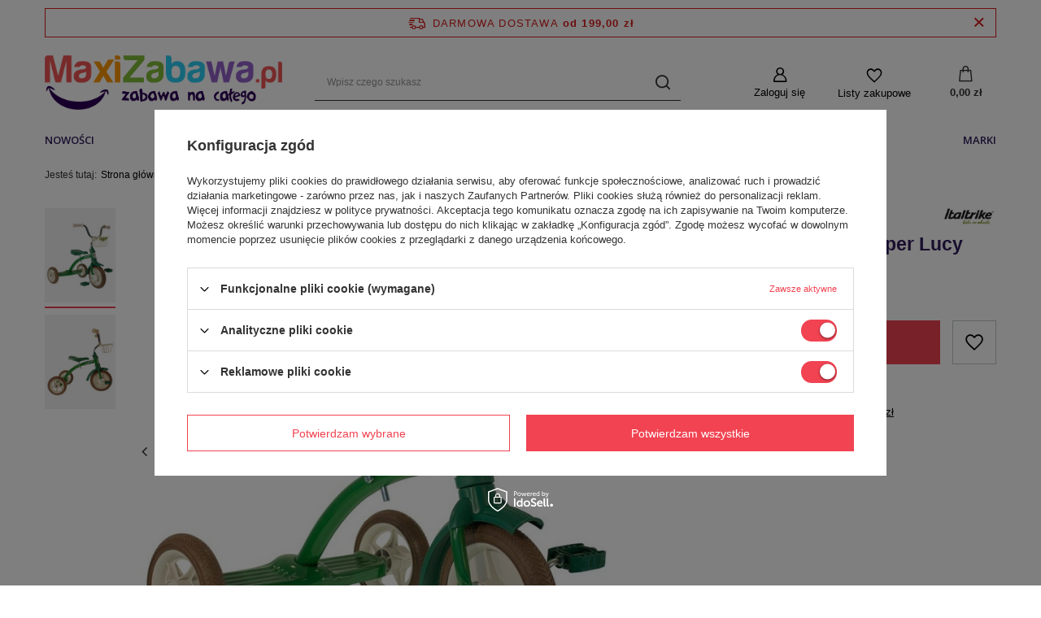

--- FILE ---
content_type: text/html; charset=utf-8
request_url: https://www.maxizabawa.pl/product-moh-27003-Rowerek-trojkolowy-Super-Lucy-Primavera-Italtrike.html
body_size: 23292
content:
<!DOCTYPE html>
<html lang="" class="--freeShipping --vat --gross " ><head><meta name='viewport' content='user-scalable=no, initial-scale = 1.0, maximum-scale = 1.0, width=device-width, viewport-fit=cover'/> <link rel="preload" crossorigin="anonymous" as="font" href="/gfx/standards/fontello.woff?v=2"><meta http-equiv="Content-Type" content="text/html; charset=utf-8"><meta http-equiv="X-UA-Compatible" content="IE=edge"><title>Rowerek trójkołowy Super Lucy Primavera Italtrike  | Zabawki \ Gry drewniane, zabawy w domu i w plenerze \ Zabawa na powietrzu, w ogrodzie Zabawki \ Pojazdy dla dzieci. Rowerki biegowe, jeździki drewniane i inne \ Pojazdy dla dzieci, inne Wiek \ Zabawki dla najmłodszych 2+ \ Pojazdy dla dzieci, kolejki, samochody drewniane Zabawki \ Pojazdy dla dzieci. Rowerki biegowe, jeździki drewniane i inne \ Drewniane rowerki | MaxiZabawa.pl</title><meta name="keywords" content="Rowerek trójkołowy Super Lucy Primavera Italtrike  Pojazdy dla dzieci, zabawki na biegunach, chodziki Italtrike  Wiek 1+ Towar wprowadzony przed 13.12.2024 TAK Stan Nowy  7111CLA996182 7111CLA996182 8010077711114 | Zabawki \ Gry drewniane, zabawy w domu i w plenerze \ Zabawa na powietrzu, w ogrodzie Zabawki \ Pojazdy dla dzieci. Rowerki biegowe, jeździki drewniane i inne \ Pojazdy dla dzieci, inne Wiek \ Zabawki dla najmłodszych 2+ \ Pojazdy dla dzieci, kolejki, samochody drewniane Zabawki \ Pojazdy dla dzieci. Rowerki biegowe, jeździki drewniane i inne \ Drewniane rowerki |"><meta name="description" content="Rowerek trójkołowy Super Lucy Primavera Italtrike  |  | Zabawki \ Gry drewniane, zabawy w domu i w plenerze \ Zabawa na powietrzu, w ogrodzie Zabawki \ Pojazdy dla dzieci. Rowerki biegowe, jeździki drewniane i inne \ Pojazdy dla dzieci, inne Wiek \ Zabawki dla najmłodszych 2+ \ Pojazdy dla dzieci, kolejki, samochody drewniane Zabawki \ Pojazdy dla dzieci. Rowerki biegowe, jeździki drewniane i inne \ Drewniane rowerki | "><link rel="icon" href="/gfx/moh/favicon.ico"><meta name="theme-color" content="#f14352"><meta name="msapplication-navbutton-color" content="#f14352"><meta name="apple-mobile-web-app-status-bar-style" content="#f14352"><link rel="preload stylesheet" as="style" href="/gfx/moh/style.css.gzip?r=1677964560"><script>var app_shop={urls:{prefix:'data="/gfx/'.replace('data="', '')+'moh/',graphql:'/graphql/v1/'},vars:{priceType:'gross',priceTypeVat:true,productDeliveryTimeAndAvailabilityWithBasket:false,geoipCountryCode:'US',},txt:{priceTypeText:' brutto',},fn:{},fnrun:{},files:[],graphql:{}};const getCookieByName=(name)=>{const value=`; ${document.cookie}`;const parts = value.split(`; ${name}=`);if(parts.length === 2) return parts.pop().split(';').shift();return false;};if(getCookieByName('freeeshipping_clicked')){document.documentElement.classList.remove('--freeShipping');}if(getCookieByName('rabateCode_clicked')){document.documentElement.classList.remove('--rabateCode');}function hideClosedBars(){const closedBarsArray=JSON.parse(localStorage.getItem('closedBars'))||[];if(closedBarsArray.length){const styleElement=document.createElement('style');styleElement.textContent=`${closedBarsArray.map((el)=>`#${el}`).join(',')}{display:none !important;}`;document.head.appendChild(styleElement);}}hideClosedBars();</script><meta name="robots" content="index,follow"><meta name="rating" content="general"><meta name="Author" content="MaxiZabawa.pl based on IdoSell - the best online selling solutions for your e-store (www.idosell.com/shop).">
<!-- Begin LoginOptions html -->

<style>
#client_new_social .service_item[data-name="service_Apple"]:before, 
#cookie_login_social_more .service_item[data-name="service_Apple"]:before,
.oscop_contact .oscop_login__service[data-service="Apple"]:before {
    display: block;
    height: 2.6rem;
    content: url('/gfx/standards/apple.svg?r=1743165583');
}
.oscop_contact .oscop_login__service[data-service="Apple"]:before {
    height: auto;
    transform: scale(0.8);
}
#client_new_social .service_item[data-name="service_Apple"]:has(img.service_icon):before,
#cookie_login_social_more .service_item[data-name="service_Apple"]:has(img.service_icon):before,
.oscop_contact .oscop_login__service[data-service="Apple"]:has(img.service_icon):before {
    display: none;
}
</style>

<!-- End LoginOptions html -->

<!-- Open Graph -->
<meta property="og:type" content="website"><meta property="og:url" content="https://www.maxizabawa.pl/product-moh-27003-Rowerek-trojkolowy-Super-Lucy-Primavera-Italtrike.html
"><meta property="og:title" content="Rowerek trójkołowy Super Lucy Primavera Italtrike"><meta property="og:site_name" content="MaxiZabawa.pl"><meta property="og:locale" content="en_GB"><meta property="og:image" content="https://www.maxizabawa.pl/hpeciai/353378cf012c1dccc220fef2d8bec0d6/moh_pl_Rowerek-trojkolowy-Super-Lucy-Primavera-Italtrike-27003_1.jpg"><meta property="og:image:width" content="700"><meta property="og:image:height" content="682"><link rel="manifest" href="https://www.maxizabawa.pl/data/include/pwa/3/manifest.json?t=3"><meta name="apple-mobile-web-app-capable" content="yes"><meta name="apple-mobile-web-app-status-bar-style" content="black"><meta name="apple-mobile-web-app-title" content="www.maxizabawa.pl"><link rel="apple-touch-icon" href="/data/include/pwa/3/icon-128.png"><link rel="apple-touch-startup-image" href="/data/include/pwa/3/logo-512.png" /><meta name="msapplication-TileImage" content="/data/include/pwa/3/icon-144.png"><meta name="msapplication-TileColor" content="#2F3BA2"><meta name="msapplication-starturl" content="/"><script type="application/javascript">var _adblock = true;</script><script async src="/data/include/advertising.js"></script><script type="application/javascript">var statusPWA = {
                online: {
                    txt: "Połączono z internetem",
                    bg: "#5fa341"
                },
                offline: {
                    txt: "Brak połączenia z internetem",
                    bg: "#eb5467"
                }
            }</script><script async type="application/javascript" src="/ajax/js/pwa_online_bar.js?v=1&r=6"></script><script >
window.dataLayer = window.dataLayer || [];
window.gtag = function gtag() {
dataLayer.push(arguments);
}
gtag('consent', 'default', {
'ad_storage': 'denied',
'analytics_storage': 'denied',
'ad_personalization': 'denied',
'ad_user_data': 'denied',
'wait_for_update': 500
});

gtag('set', 'ads_data_redaction', true);
</script><script id="iaiscript_1" data-requirements="W10=" data-ga4_sel="ga4script">
window.iaiscript_1 = `<${'script'}  class='google_consent_mode_update'>
gtag('consent', 'update', {
'ad_storage': 'granted',
'analytics_storage': 'granted',
'ad_personalization': 'granted',
'ad_user_data': 'granted'
});
</${'script'}>`;
</script>
<!-- End Open Graph -->

<link rel="canonical" href="https://www.maxizabawa.pl/product-moh-27003-Rowerek-trojkolowy-Super-Lucy-Primavera-Italtrike.html" />

                <!-- Global site tag (gtag.js) -->
                <script  async src="https://www.googletagmanager.com/gtag/js?id=G-TFNZY3WKHF"></script>
                <script >
                    window.dataLayer = window.dataLayer || [];
                    window.gtag = function gtag(){dataLayer.push(arguments);}
                    gtag('js', new Date());
                    
                    gtag('config', 'G-TFNZY3WKHF');

                </script>
                <link rel="stylesheet" type="text/css" href="/data/designs/6201ae86794435.28960466_13/gfx/moh/custom.css.gzip?r=1677964854">
<!-- Begin additional html or js -->


<!--10|3|7-->
<style type="text/css">

#projector_form a.firmlogo { max-width: 100px; max-height: 70px; position: absolute; top: 0; right: 0; }
#projector_form a.firmlogo img { max-width: 100px; max-height: 70px; display: block; }
div.product_info_top { min-height: 80px; }

</style>

<!-- End additional html or js -->
                <script>
                if (window.ApplePaySession && window.ApplePaySession.canMakePayments()) {
                    var applePayAvailabilityExpires = new Date();
                    applePayAvailabilityExpires.setTime(applePayAvailabilityExpires.getTime() + 2592000000); //30 days
                    document.cookie = 'applePayAvailability=yes; expires=' + applePayAvailabilityExpires.toUTCString() + '; path=/;secure;'
                    var scriptAppleJs = document.createElement('script');
                    scriptAppleJs.src = "/ajax/js/apple.js?v=3";
                    if (document.readyState === "interactive" || document.readyState === "complete") {
                          document.body.append(scriptAppleJs);
                    } else {
                        document.addEventListener("DOMContentLoaded", () => {
                            document.body.append(scriptAppleJs);
                        });  
                    }
                } else {
                    document.cookie = 'applePayAvailability=no; path=/;secure;'
                }
                </script>
                <script>let paypalDate = new Date();
                    paypalDate.setTime(paypalDate.getTime() + 86400000);
                    document.cookie = 'payPalAvailability_PLN=-1; expires=' + paypalDate.getTime() + '; path=/; secure';
                </script><link rel="preload" as="image" href="/hpeciai/01a791185df0a366b012faf8bf51bd49/moh_pm_Rowerek-trojkolowy-Super-Lucy-Primavera-Italtrike-27003_1.jpg"><style>
							#photos_slider[data-skeleton] .photos__link:before {
								padding-top: calc(682/700* 100%);
							}
							@media (min-width: 979px) {.photos__slider[data-skeleton] .photos__figure:not(.--nav):first-child .photos__link {
								max-height: 682px;
							}}
						</style></head><body><div id="container" class="projector_page container max-width-1200"><header class=" commercial_banner"><script class="ajaxLoad">app_shop.vars.vat_registered="true";app_shop.vars.currency_format="###,##0.00";app_shop.vars.currency_before_value=false;app_shop.vars.currency_space=true;app_shop.vars.symbol="zł";app_shop.vars.id="PLN";app_shop.vars.baseurl="http://www.maxizabawa.pl/";app_shop.vars.sslurl="https://www.maxizabawa.pl/";app_shop.vars.curr_url="%2Fproduct-moh-27003-Rowerek-trojkolowy-Super-Lucy-Primavera-Italtrike.html";var currency_decimal_separator=',';var currency_grouping_separator=' ';app_shop.vars.blacklist_extension=["exe","com","swf","js","php"];app_shop.vars.blacklist_mime=["application/javascript","application/octet-stream","message/http","text/javascript","application/x-deb","application/x-javascript","application/x-shockwave-flash","application/x-msdownload"];app_shop.urls.contact="/contact-moh.html";</script><div id="viewType" style="display:none"></div><div id="freeShipping" class="freeShipping"><span class="freeShipping__info">Darmowa dostawa</span><strong class="freeShipping__val">
				od 
				199,00 zł</strong><a href="" class="freeShipping__close"></a></div><div id="logo" class="d-flex align-items-center"><a href="https://maxizabawa.pl" target="_self"><img src="/data/gfx/mask/moh/logo_3_big.png" alt="MaxiZabawa.pl - sklep z zabawkami drewnianymi" width="1542" height="350"></a></div><form action="https://www.maxizabawa.pl/search.php" method="get" id="menu_search" class="menu_search"><a href="#showSearchForm" class="menu_search__mobile"></a><div class="menu_search__block"><div class="menu_search__item --input"><input class="menu_search__input" type="text" name="text" autocomplete="off" placeholder="Wpisz czego szukasz"><button class="menu_search__submit" type="submit"></button></div><div class="menu_search__item --results search_result"></div></div></form><div id="menu_settings" class="align-items-center justify-content-center justify-content-lg-end"><div id="menu_additional"><a class="account_link" href="https://www.maxizabawa.pl/login.php">Zaloguj się</a><div class="shopping_list_top" data-empty="true"><a href="https://www.maxizabawa.pl/moh/shoppinglist/" class="wishlist_link slt_link">Listy zakupowe</a><div class="slt_lists"><ul class="slt_lists__nav"><li class="slt_lists__nav_item" data-list_skeleton="true" data-list_id="true" data-shared="true"><a class="slt_lists__nav_link" data-list_href="true"><span class="slt_lists__nav_name" data-list_name="true"></span><span class="slt_lists__count" data-list_count="true">0</span></a></li></ul><span class="slt_lists__empty">Dodaj do nich produkty, które lubisz i chcesz kupić później.</span></div></div></div></div><div class="shopping_list_top_mobile" data-empty="true"><a href="https://www.maxizabawa.pl/moh/shoppinglist/" class="sltm_link"></a></div><div class="sl_choose sl_dialog"><div class="sl_choose__wrapper sl_dialog__wrapper p-4 p-md-5"><div class="sl_choose__item --top sl_dialog_close mb-2"><strong class="sl_choose__label">Zapisz na liście zakupowej</strong></div><div class="sl_choose__item --lists" data-empty="true"><div class="sl_choose__list f-group --radio m-0 d-md-flex align-items-md-center justify-content-md-between" data-list_skeleton="true" data-list_id="true" data-shared="true"><input type="radio" name="add" class="sl_choose__input f-control" id="slChooseRadioSelect" data-list_position="true"><label for="slChooseRadioSelect" class="sl_choose__group_label f-label py-4" data-list_position="true"><span class="sl_choose__sub d-flex align-items-center"><span class="sl_choose__name" data-list_name="true"></span><span class="sl_choose__count" data-list_count="true">0</span></span></label><button type="button" class="sl_choose__button --desktop btn --solid">Zapisz</button></div></div><div class="sl_choose__item --create sl_create mt-4"><a href="#new" class="sl_create__link  align-items-center">Stwórz nową listę zakupową</a><form class="sl_create__form align-items-center"><div class="sl_create__group f-group --small mb-0"><input type="text" class="sl_create__input f-control" required="required"><label class="sl_create__label f-label">Nazwa nowej listy</label></div><button type="submit" class="sl_create__button btn --solid ml-2 ml-md-3">Utwórz listę</button></form></div><div class="sl_choose__item --mobile mt-4 d-flex justify-content-center d-md-none"><button class="sl_choose__button --mobile btn --solid --large">Zapisz</button></div></div></div><div id="menu_basket" class="topBasket"><a class="topBasket__sub" href="/basketedit.php"><span class="badge badge-info"></span><strong class="topBasket__price" style="display: none;">0,00 zł</strong></a><div class="topBasket__details --products" style="display: none;"><div class="topBasket__block --labels"><label class="topBasket__item --name">Produkt</label><label class="topBasket__item --sum">Ilość</label><label class="topBasket__item --prices">Cena</label></div><div class="topBasket__block --products"></div></div><div class="topBasket__details --shipping" style="display: none;"><span class="topBasket__name">Koszt dostawy od</span><span id="shipppingCost"></span></div><script>
						app_shop.vars.cache_html = true;
					</script></div><nav id="menu_categories" class="wide"><button type="button" class="navbar-toggler"><i class="icon-reorder"></i></button><div class="navbar-collapse" id="menu_navbar"><ul class="navbar-nav mx-md-n2"><li class="nav-item"><a  href="http://www.maxizabawa.pl/Nowosc-snewproducts-moh.html" target="_self" title="Nowości" class="nav-link" >Nowości</a></li><li class="nav-item"><a  href="http://www.maxizabawa.pl/Promocja-spromo-moh.html" target="_self" title="Promocje" class="nav-link" >Promocje</a></li><li class="nav-item active"><a  href="/moh_m_Zabawki-2607.html" target="_self" title="Zabawki" class="nav-link active" >Zabawki</a><ul class="navbar-subnav"><li class="nav-item"><a class="nav-link" href="/moh_m_Zabawki_Zabawki-dla-dziewczynek-2143.html" target="_self">Zabawki dla dziewczynek</a><ul class="navbar-subsubnav"><li class="nav-item"><a class="nav-link" href="/moh_m_Zabawki_Zabawki-dla-dziewczynek_Koraliki-do-nawlekania-2144.html" target="_self">Koraliki do nawlekania</a></li><li class="nav-item"><a class="nav-link" href="/moh_m_Zabawki_Zabawki-dla-dziewczynek_Bizuteria-dla-dzieci-i-akcesoria-2247.html" target="_self">Biżuteria dla dzieci i akcesoria</a></li><li class="nav-item"><a class="nav-link" href="/moh_m_Zabawki_Zabawki-dla-dziewczynek_Torebki-dla-dziewczynek-portfele-dla-dzieci-2343.html" target="_self">Torebki dla dziewczynek, portfele dla dzieci</a></li><li class="nav-item"><a class="nav-link" href="/moh_m_Zabawki_Zabawki-dla-dziewczynek_Mala-pani-doktor-2379.html" target="_self">Mała pani doktor</a></li><li class="nav-item"><a class="nav-link" href="/moh_m_Zabawki_Zabawki-dla-dziewczynek_Mebelki-2463.html" target="_self">Mebelki</a></li><li class="nav-item"><a class="nav-link" href="/moh_m_Zabawki_Zabawki-dla-dziewczynek_Inne-2466.html" target="_self">Inne</a></li><li class="nav-item display-all"><a class="nav-link display-all" href="/moh_m_Zabawki_Zabawki-dla-dziewczynek-2143.html">+ Pokaż wszystkie</a></li></ul></li><li class="nav-item"><a class="nav-link" href="/moh_m_Zabawki_Drewniane-domki-dla-lalek-i-akcesoria-2224.html" target="_self">Drewniane domki dla lalek i akcesoria</a><ul class="navbar-subsubnav"><li class="nav-item"><a class="nav-link" href="/moh_m_Zabawki_Drewniane-domki-dla-lalek-i-akcesoria_Laleczki-drewniane-2225.html" target="_self">Laleczki drewniane</a></li><li class="nav-item"><a class="nav-link" href="/moh_m_Zabawki_Drewniane-domki-dla-lalek-i-akcesoria_Mebelki-dla-lalek-2399.html" target="_self">Mebelki dla lalek</a></li><li class="nav-item"><a class="nav-link" href="/moh_m_Zabawki_Drewniane-domki-dla-lalek-i-akcesoria_Domki-dla-lalek-2409.html" target="_self">Domki dla lalek</a></li><li class="nav-item display-all"><a class="nav-link display-all" href="/moh_m_Zabawki_Drewniane-domki-dla-lalek-i-akcesoria-2224.html">+ Pokaż wszystkie</a></li></ul></li><li class="nav-item"><a class="nav-link" href="/moh_m_Zabawki_Wozki-dla-lalek-2366.html" target="_self">Wózki dla lalek</a><ul class="navbar-subsubnav"><li class="nav-item"><a class="nav-link" href="/moh_m_Zabawki_Wozki-dla-lalek_Drewniane-wozki-dla-lalek-i-akcesoria-2367.html" target="_self">Drewniane wózki dla lalek i akcesoria</a></li><li class="nav-item"><a class="nav-link" href="/moh_m_Zabawki_Wozki-dla-lalek_Wiklinowe-wozki-dla-lalek-2389.html" target="_self">Wiklinowe wózki dla lalek</a></li><li class="nav-item"><a class="nav-link" href="/moh_m_Zabawki_Wozki-dla-lalek_Posciele-i-dodatki-do-wozkow-dla-lalek-2462.html" target="_self">Pościele i dodatki do wózków dla lalek</a></li><li class="nav-item display-all"><a class="nav-link display-all" href="/moh_m_Zabawki_Wozki-dla-lalek-2366.html">+ Pokaż wszystkie</a></li></ul></li><li class="nav-item"><a class="nav-link" href="/moh_m_Zabawki_Lalki-dla-dzieci-mebelki-misie-przytulanki-2361.html" target="_self">Lalki dla dzieci, mebelki, misie, przytulanki</a><ul class="navbar-subsubnav"><li class="nav-item"><a class="nav-link" href="/moh_m_Zabawki_Lalki-dla-dzieci-mebelki-misie-przytulanki_Lozeczka-dla-lalek-kolyski-2362.html" target="_self">Łóżeczka dla lalek, kołyski</a></li><li class="nav-item"><a class="nav-link" href="/moh_m_Zabawki_Lalki-dla-dzieci-mebelki-misie-przytulanki_Mebelki-dla-lalek-2426.html" target="_self">Mebelki dla lalek</a></li><li class="nav-item"><a class="nav-link" href="/moh_m_Zabawki_Lalki-dla-dzieci-mebelki-misie-przytulanki_Lalki-dla-dzieci-2436.html" target="_self">Lalki dla dzieci</a></li><li class="nav-item"><a class="nav-link" href="/moh_m_Zabawki_Lalki-dla-dzieci-mebelki-misie-przytulanki_Przytulanki-dla-dzieci-2444.html" target="_self">Przytulanki dla dzieci</a></li><li class="nav-item"><a class="nav-link" href="/moh_m_Zabawki_Lalki-dla-dzieci-mebelki-misie-przytulanki_Maskotki-dla-dzieci-maskotki-pluszowe-misie-maskotki-2445.html" target="_self">Maskotki dla dzieci, maskotki pluszowe, misie maskotki</a></li><li class="nav-item display-all"><a class="nav-link display-all" href="/moh_m_Zabawki_Lalki-dla-dzieci-mebelki-misie-przytulanki-2361.html">+ Pokaż wszystkie</a></li></ul></li><li class="nav-item"><a class="nav-link" href="/moh_m_Zabawki_Zabawki-dla-chlopcow-2232.html" target="_self">Zabawki dla chłopców</a><ul class="navbar-subsubnav"><li class="nav-item"><a class="nav-link" href="/moh_m_Zabawki_Zabawki-dla-chlopcow_Tarcze-strzelby-miecze-pukawki-2233.html" target="_self">Tarcze, strzelby, miecze, pukawki</a></li><li class="nav-item"><a class="nav-link" href="/moh_m_Zabawki_Zabawki-dla-chlopcow_Warsztaty-konstrukcyjne-2243.html" target="_self">Warsztaty konstrukcyjne</a></li><li class="nav-item"><a class="nav-link" href="/moh_m_Zabawki_Zabawki-dla-chlopcow_Walizki-z-narzedziami-2246.html" target="_self">Walizki z narzędziami</a></li><li class="nav-item"><a class="nav-link" href="/moh_m_Zabawki_Zabawki-dla-chlopcow_Piraci-rycerze-2265.html" target="_self">Piraci / rycerze</a></li><li class="nav-item"><a class="nav-link" href="/moh_m_Zabawki_Zabawki-dla-chlopcow_Maly-policjant-2355.html" target="_self">Mały policjant</a></li><li class="nav-item"><a class="nav-link" href="/moh_m_Zabawki_Zabawki-dla-chlopcow_Maly-lekarz-2437.html" target="_self">Mały lekarz</a></li><li class="nav-item display-all"><a class="nav-link display-all" href="/moh_m_Zabawki_Zabawki-dla-chlopcow-2232.html">+ Pokaż wszystkie</a></li></ul></li><li class="nav-item"><a class="nav-link" href="/moh_m_Zabawki_Samochody-drewniane-i-dodatki-2260.html" target="_self">Samochody drewniane i dodatki</a><ul class="navbar-subsubnav"><li class="nav-item"><a class="nav-link" href="/moh_m_Zabawki_Samochody-drewniane-i-dodatki_Zestawy-drogowe-i-akcesoria-2261.html" target="_self">Zestawy drogowe i akcesoria</a></li><li class="nav-item"><a class="nav-link" href="/moh_m_Zabawki_Samochody-drewniane-i-dodatki_Pojazdy-tradycyjne-2281.html" target="_self">Pojazdy tradycyjne</a></li><li class="nav-item"><a class="nav-link" href="/moh_m_Zabawki_Samochody-drewniane-i-dodatki_Zjezdzalnie-dla-autek-2318.html" target="_self">Zjeżdżalnie dla autek</a></li><li class="nav-item"><a class="nav-link" href="/moh_m_Zabawki_Samochody-drewniane-i-dodatki_Samoloty-i-lotniska-2429.html" target="_self">Samoloty i lotniska</a></li><li class="nav-item"><a class="nav-link" href="/moh_m_Zabawki_Samochody-drewniane-i-dodatki_Garaze-dla-dzieci-2435.html" target="_self">Garaże dla dzieci</a></li><li class="nav-item"><a class="nav-link" href="/moh_m_Zabawki_Samochody-drewniane-i-dodatki_Samochody-konstrukcyjne-2446.html" target="_self">Samochody konstrukcyjne</a></li><li class="nav-item"><a class="nav-link" href="/moh_m_Zabawki_Samochody-drewniane-i-dodatki_Samochody-z-napedem-2468.html" target="_self">Samochody z napędem</a></li><li class="nav-item display-all"><a class="nav-link display-all" href="/moh_m_Zabawki_Samochody-drewniane-i-dodatki-2260.html">+ Pokaż wszystkie</a></li></ul></li><li class="nav-item"><a class="nav-link" href="/moh_m_Zabawki_Zabawki-konstrukcyjne-i-kulodromy-2240.html" target="_self">Zabawki konstrukcyjne i kulodromy</a><ul class="navbar-subsubnav"><li class="nav-item"><a class="nav-link" href="/moh_m_Zabawki_Zabawki-konstrukcyjne-i-kulodromy_Kulodromy-2241.html" target="_self">Kulodromy</a></li><li class="nav-item"><a class="nav-link" href="/moh_m_Zabawki_Zabawki-konstrukcyjne-i-kulodromy_Zabawki-konstrukcyjne-2447.html" target="_self">Zabawki konstrukcyjne</a></li><li class="nav-item display-all"><a class="nav-link display-all" href="/moh_m_Zabawki_Zabawki-konstrukcyjne-i-kulodromy-2240.html">+ Pokaż wszystkie</a></li></ul></li><li class="nav-item"><a class="nav-link" href="/moh_m_Zabawki_Pojazdy-dla-dzieci-Rowerki-biegowe-jezdziki-drewniane-i-inne-2370.html" target="_self">Pojazdy dla dzieci. Rowerki biegowe, jeździki drewniane i inne</a><ul class="navbar-subsubnav"><li class="nav-item"><a class="nav-link" href="/moh_m_Zabawki_Pojazdy-dla-dzieci-Rowerki-biegowe-jezdziki-drewniane-i-inne_Pojazdy-dla-dzieci-inne-2372.html" target="_self">Pojazdy dla dzieci, inne</a></li><li class="nav-item"><a class="nav-link" href="/moh_m_Zabawki_Pojazdy-dla-dzieci-Rowerki-biegowe-jezdziki-drewniane-i-inne_Jezdziki-dla-dzieci-2375.html" target="_self">Jeździki dla dzieci</a></li><li class="nav-item"><a class="nav-link" href="/moh_m_Zabawki_Pojazdy-dla-dzieci-Rowerki-biegowe-jezdziki-drewniane-i-inne_Drewniane-rowerki-biegowe-2415.html" target="_self">Drewniane rowerki biegowe</a></li><li class="nav-item"><a class="nav-link" href="/moh_m_Zabawki_Pojazdy-dla-dzieci-Rowerki-biegowe-jezdziki-drewniane-i-inne_Drewniane-rowerki-2459.html" target="_self">Drewniane rowerki</a></li><li class="nav-item display-all"><a class="nav-link display-all" href="/moh_m_Zabawki_Pojazdy-dla-dzieci-Rowerki-biegowe-jezdziki-drewniane-i-inne-2370.html">+ Pokaż wszystkie</a></li></ul></li><li class="nav-item"><a class="nav-link" href="/moh_m_Zabawki_Konie-na-biegunach-inne-zabawki-na-biegunach-hustawki-dla-dzieci-2341.html" target="_self">Konie na biegunach, inne zabawki na biegunach, huśtawki dla dzieci</a><ul class="navbar-subsubnav"><li class="nav-item"><a class="nav-link" href="/moh_m_Zabawki_Konie-na-biegunach-inne-zabawki-na-biegunach-hustawki-dla-dzieci_Konie-na-biegunach-inne-2342.html" target="_self">Konie na biegunach, inne</a></li><li class="nav-item"><a class="nav-link" href="/moh_m_Zabawki_Konie-na-biegunach-inne-zabawki-na-biegunach-hustawki-dla-dzieci_Zabawki-na-biegunach-inne-2416.html" target="_self">Zabawki na biegunach, inne</a></li><li class="nav-item"><a class="nav-link" href="/moh_m_Zabawki_Konie-na-biegunach-inne-zabawki-na-biegunach-hustawki-dla-dzieci_Hustawki-dla-dzieci-2472.html" target="_self">Huśtawki dla dzieci</a></li><li class="nav-item display-all"><a class="nav-link display-all" href="/moh_m_Zabawki_Konie-na-biegunach-inne-zabawki-na-biegunach-hustawki-dla-dzieci-2341.html">+ Pokaż wszystkie</a></li></ul></li><li class="nav-item"><a class="nav-link" href="/moh_m_Zabawki_Zabawki-edukacyjne-i-rozwojowe-2136.html" target="_self">Zabawki edukacyjne i rozwojowe</a><ul class="navbar-subsubnav more"><li class="nav-item"><a class="nav-link" href="/moh_m_Zabawki_Zabawki-edukacyjne-i-rozwojowe_Kostki-edukacyjne-chodziki-dla-dzieci-2137.html" target="_self">Kostki edukacyjne, chodziki dla dzieci</a></li><li class="nav-item"><a class="nav-link" href="/moh_m_Zabawki_Zabawki-edukacyjne-i-rozwojowe_Nawlekanki-koraliki-do-nawlekania-2151.html" target="_self">Nawlekanki, koraliki do nawlekania</a></li><li class="nav-item"><a class="nav-link" href="/moh_m_Zabawki_Zabawki-edukacyjne-i-rozwojowe_Sznurowanki-2154.html" target="_self">Sznurowanki</a></li><li class="nav-item"><a class="nav-link" href="/moh_m_Zabawki_Zabawki-edukacyjne-i-rozwojowe_Liczydla-drewniane-2174.html" target="_self">Liczydła drewniane</a></li><li class="nav-item"><a class="nav-link" href="/moh_m_Zabawki_Zabawki-edukacyjne-i-rozwojowe_Tablice-do-sortowania-2193.html" target="_self">Tablice do sortowania</a></li><li class="nav-item"><a class="nav-link" href="/moh_m_Zabawki_Zabawki-edukacyjne-i-rozwojowe_Cyferki-Literki-dla-dzieci-2205.html" target="_self">Cyferki / Literki dla dzieci</a></li><li class="nav-item"><a class="nav-link" href="/moh_m_Zabawki_Zabawki-edukacyjne-i-rozwojowe_Dmuchanie-2218.html" target="_self">Dmuchanie</a></li><li class="nav-item"><a class="nav-link" href="/moh_m_Zabawki_Zabawki-edukacyjne-i-rozwojowe_Przebijanki-2245.html" target="_self">Przebijanki</a></li><li class="nav-item"><a class="nav-link" href="/moh_m_Zabawki_Zabawki-edukacyjne-i-rozwojowe_Zegary-dla-dzieci-Zegarki-2258.html" target="_self">Zegary dla dzieci / Zegarki</a></li><li class="nav-item"><a class="nav-link" href="/moh_m_Zabawki_Zabawki-edukacyjne-i-rozwojowe_Zabawki-motoryczne-2276.html" target="_self">Zabawki motoryczne</a></li><li class="nav-item"><a class="nav-link" href="/moh_m_Zabawki_Zabawki-edukacyjne-i-rozwojowe_Sortowanie-2284.html" target="_self">Sortowanie</a></li><li class="nav-item"><a class="nav-link" href="/moh_m_Zabawki_Zabawki-edukacyjne-i-rozwojowe_Zabawki-kreatywne-2309.html" target="_self">Zabawki kreatywne</a></li><li class="nav-item"><a class="nav-link" href="/moh_m_Zabawki_Zabawki-edukacyjne-i-rozwojowe_Nakladanki-na-paliku-2312.html" target="_self">Nakładanki, na paliku</a></li><li class="nav-item"><a class="nav-link" href="/moh_m_Zabawki_Zabawki-edukacyjne-i-rozwojowe_Zabawki-dotykowe-2337.html" target="_self">Zabawki dotykowe</a></li><li class="nav-item"><a class="nav-link" href="/moh_m_Zabawki_Zabawki-edukacyjne-i-rozwojowe_Emocje-2427.html" target="_self">Emocje</a></li><li class="nav-item"><a class="nav-link" href="/moh_m_Zabawki_Zabawki-edukacyjne-i-rozwojowe_Tablice-edukacyjne-2432.html" target="_self">Tablice edukacyjne</a></li><li class="nav-item"><a class="nav-link" href="/moh_m_Zabawki_Zabawki-edukacyjne-i-rozwojowe_Stojaki-na-szczoteczke-z-klepsydra-i-pojemniki-2438.html" target="_self">Stojaki na szczoteczkę z klepsydrą i pojemniki</a></li><li class="nav-item"><a class="nav-link" href="/moh_m_Zabawki_Zabawki-edukacyjne-i-rozwojowe_Jezyki-obce-2454.html" target="_self">Języki obce</a></li><li class="nav-item display-all more"><a href="##" class="nav-link display-all" txt_alt="- zwiń">
																		+ rozwiń
																	</a></li><li class="nav-item display-all"><a class="nav-link display-all" href="/moh_m_Zabawki_Zabawki-edukacyjne-i-rozwojowe-2136.html">+ Pokaż wszystkie</a></li></ul></li><li class="nav-item active"><a class="nav-link active" href="/moh_m_Zabawki_Gry-drewniane-zabawy-w-domu-i-w-plenerze-2159.html" target="_self">Gry drewniane, zabawy w domu i w plenerze</a><ul class="navbar-subsubnav more"><li class="nav-item"><a class="nav-link" href="/moh_m_Zabawki_Gry-drewniane-zabawy-w-domu-i-w-plenerze_Zabawy-zrecznosciowe-zabawki-zrecznosciowe-2160.html" target="_self">Zabawy zręcznościowe, zabawki zręcznościowe</a></li><li class="nav-item"><a class="nav-link" href="/moh_m_Zabawki_Gry-drewniane-zabawy-w-domu-i-w-plenerze_Kregle-dla-dzieci-2166.html" target="_self">Kręgle dla dzieci</a></li><li class="nav-item"><a class="nav-link" href="/moh_m_Zabawki_Gry-drewniane-zabawy-w-domu-i-w-plenerze_Duze-gry-drewniane-zabawy-zrecznosciowe-edukacyjne-2206.html" target="_self">Duże gry drewniane, zabawy zręcznościowe, edukacyjne</a></li><li class="nav-item active"><a class="nav-link active" href="/moh_m_Zabawki_Gry-drewniane-zabawy-w-domu-i-w-plenerze_Zabawa-na-powietrzu-w-ogrodzie-2207.html" target="_self">Zabawa na powietrzu, w ogrodzie</a></li><li class="nav-item"><a class="nav-link" href="/moh_m_Zabawki_Gry-drewniane-zabawy-w-domu-i-w-plenerze_Domino-dla-dzieci-2208.html" target="_self">Domino dla dzieci</a></li><li class="nav-item"><a class="nav-link" href="/moh_m_Zabawki_Gry-drewniane-zabawy-w-domu-i-w-plenerze_Gry-edukacyjne-planszowe-2269.html" target="_self">Gry edukacyjne planszowe</a></li><li class="nav-item"><a class="nav-link" href="/moh_m_Zabawki_Gry-drewniane-zabawy-w-domu-i-w-plenerze_Gry-drewniane-lowienie-ryb-wedkarzyki-2273.html" target="_self">Gry drewniane, łowienie ryb, wędkarzyki</a></li><li class="nav-item"><a class="nav-link" href="/moh_m_Zabawki_Gry-drewniane-zabawy-w-domu-i-w-plenerze_Gry-drewniane-pamieciowe-2287.html" target="_self">Gry drewniane - pamięciowe</a></li><li class="nav-item"><a class="nav-link" href="/moh_m_Zabawki_Gry-drewniane-zabawy-w-domu-i-w-plenerze_Zabawy-edukacyjne-2288.html" target="_self">Zabawy edukacyjne</a></li><li class="nav-item"><a class="nav-link" href="/moh_m_Zabawki_Gry-drewniane-zabawy-w-domu-i-w-plenerze_Gry-drewniane-logiczne-2297.html" target="_self">Gry drewniane - logiczne</a></li><li class="nav-item"><a class="nav-link" href="/moh_m_Zabawki_Gry-drewniane-zabawy-w-domu-i-w-plenerze_Kosci-do-gry-i-dodatki-2358.html" target="_self">Kości do gry i dodatki</a></li><li class="nav-item"><a class="nav-link" href="/moh_m_Zabawki_Gry-drewniane-zabawy-w-domu-i-w-plenerze_Zabawki-do-wody-na-plaze-2485.html" target="_self">Zabawki do wody, na plażę</a></li><li class="nav-item display-all more"><a href="##" class="nav-link display-all" txt_alt="- zwiń">
																		+ rozwiń
																	</a></li><li class="nav-item display-all"><a class="nav-link display-all" href="/moh_m_Zabawki_Gry-drewniane-zabawy-w-domu-i-w-plenerze-2159.html">+ Pokaż wszystkie</a></li></ul></li><li class="nav-item"><a class="nav-link" href="/moh_m_Zabawki_Gadzety-drobiazgi-2183.html" target="_self">Gadżety, drobiazgi</a><ul class="navbar-subsubnav"><li class="nav-item"><a class="nav-link" href="/moh_m_Zabawki_Gadzety-drobiazgi_Zaskakujace-2184.html" target="_self">Zaskakujące</a></li><li class="nav-item"><a class="nav-link" href="/moh_m_Zabawki_Gadzety-drobiazgi_Elastyczne-2282.html" target="_self">Elastyczne</a></li><li class="nav-item"><a class="nav-link" href="/moh_m_Zabawki_Gadzety-drobiazgi_Breloki-2302.html" target="_self">Breloki</a></li><li class="nav-item"><a class="nav-link" href="/moh_m_Zabawki_Gadzety-drobiazgi_Pilki-pileczki-kauczuki-2310.html" target="_self">Piłki, piłeczki, kauczuki</a></li><li class="nav-item"><a class="nav-link" href="/moh_m_Zabawki_Gadzety-drobiazgi_Skarbonki-dla-dzieci-i-portfele-dla-dzieci-2313.html" target="_self">Skarbonki dla dzieci i portfele dla dzieci</a></li><li class="nav-item"><a class="nav-link" href="/moh_m_Zabawki_Gadzety-drobiazgi_Zakrecone-2316.html" target="_self">Zakręcone</a></li><li class="nav-item"><a class="nav-link" href="/moh_m_Zabawki_Gadzety-drobiazgi_Kalejdoskopy-oktaskopy-2404.html" target="_self">Kalejdoskopy, oktaskopy</a></li><li class="nav-item display-all"><a class="nav-link display-all" href="/moh_m_Zabawki_Gadzety-drobiazgi-2183.html">+ Pokaż wszystkie</a></li></ul></li><li class="nav-item"><a class="nav-link" href="/moh_m_Zabawki_Ukladanki-drewniane-puzzle-drewniane-nakladanki-na-paliku-klocki-szescienne-2221.html" target="_self">Układanki drewniane, puzzle drewniane, nakładanki na paliku, klocki sześcienne</a><ul class="navbar-subsubnav more"><li class="nav-item"><a class="nav-link" href="/moh_m_Zabawki_Ukladanki-drewniane-puzzle-drewniane-nakladanki-na-paliku-klocki-szescienne_Ukladanki-drewniane-z-uchwytami-2222.html" target="_self">Układanki drewniane z uchwytami</a></li><li class="nav-item"><a class="nav-link" href="/moh_m_Zabawki_Ukladanki-drewniane-puzzle-drewniane-nakladanki-na-paliku-klocki-szescienne_Ukladanki-drewniane-dopasowanki-2223.html" target="_self">Układanki drewniane - dopasowanki</a></li><li class="nav-item"><a class="nav-link" href="/moh_m_Zabawki_Ukladanki-drewniane-puzzle-drewniane-nakladanki-na-paliku-klocki-szescienne_Ukladanki-warstwowe-2257.html" target="_self">Układanki warstwowe</a></li><li class="nav-item"><a class="nav-link" href="/moh_m_Zabawki_Ukladanki-drewniane-puzzle-drewniane-nakladanki-na-paliku-klocki-szescienne_Ukladanki-magnetyczne-2270.html" target="_self">Układanki magnetyczne</a></li><li class="nav-item"><a class="nav-link" href="/moh_m_Zabawki_Ukladanki-drewniane-puzzle-drewniane-nakladanki-na-paliku-klocki-szescienne_Ukladanki-przybijanki-2280.html" target="_self">Układanki - przybijanki</a></li><li class="nav-item"><a class="nav-link" href="/moh_m_Zabawki_Ukladanki-drewniane-puzzle-drewniane-nakladanki-na-paliku-klocki-szescienne_Puzzle-drewniane-2289.html" target="_self">Puzzle drewniane</a></li><li class="nav-item"><a class="nav-link" href="/moh_m_Zabawki_Ukladanki-drewniane-puzzle-drewniane-nakladanki-na-paliku-klocki-szescienne_Mozaiki-drewniane-dla-dzieci-2291.html" target="_self">Mozaiki drewniane dla dzieci</a></li><li class="nav-item"><a class="nav-link" href="/moh_m_Zabawki_Ukladanki-drewniane-puzzle-drewniane-nakladanki-na-paliku-klocki-szescienne_Ukladanki-logiczne-2296.html" target="_self">Układanki logiczne</a></li><li class="nav-item"><a class="nav-link" href="/moh_m_Zabawki_Ukladanki-drewniane-puzzle-drewniane-nakladanki-na-paliku-klocki-szescienne_Klocki-szescienne-2323.html" target="_self">Klocki sześcienne</a></li><li class="nav-item"><a class="nav-link" href="/moh_m_Zabawki_Ukladanki-drewniane-puzzle-drewniane-nakladanki-na-paliku-klocki-szescienne_Tekturowe-puzzle-dla-dzieci-2418.html" target="_self">Tekturowe puzzle dla dzieci</a></li><li class="nav-item"><a class="nav-link" href="/moh_m_Zabawki_Ukladanki-drewniane-puzzle-drewniane-nakladanki-na-paliku-klocki-szescienne_Piramidy-z-klockow-2453.html" target="_self">Piramidy z klocków</a></li><li class="nav-item"><a class="nav-link" href="/moh_m_Zabawki_Ukladanki-drewniane-puzzle-drewniane-nakladanki-na-paliku-klocki-szescienne_Puzzle-i-ukladanki-3D-2465.html" target="_self">Puzzle i układanki 3D</a></li><li class="nav-item display-all more"><a href="##" class="nav-link display-all" txt_alt="- zwiń">
																		+ rozwiń
																	</a></li><li class="nav-item display-all"><a class="nav-link display-all" href="/moh_m_Zabawki_Ukladanki-drewniane-puzzle-drewniane-nakladanki-na-paliku-klocki-szescienne-2221.html">+ Pokaż wszystkie</a></li></ul></li><li class="nav-item"><a class="nav-link" href="/moh_m_Zabawki_Zabawki-drewniane-do-pchania-i-do-ciagniecia-2175.html" target="_self">Zabawki drewniane do pchania i do ciągnięcia</a><ul class="navbar-subsubnav"><li class="nav-item"><a class="nav-link" href="/moh_m_Zabawki_Zabawki-drewniane-do-pchania-i-do-ciagniecia_Pchacze-pchajki-2176.html" target="_self">Pchacze, pchajki</a></li><li class="nav-item"><a class="nav-link" href="/moh_m_Zabawki_Zabawki-drewniane-do-pchania-i-do-ciagniecia_Zabawki-na-sznurku-do-ciagniecia-do-raczki-2180.html" target="_self">Zabawki na sznurku, do ciągnięcia, do rączki</a></li><li class="nav-item display-all"><a class="nav-link display-all" href="/moh_m_Zabawki_Zabawki-drewniane-do-pchania-i-do-ciagniecia-2175.html">+ Pokaż wszystkie</a></li></ul></li><li class="nav-item empty"><a class="nav-link" href="/moh_m_Zabawki_Pociagi-drewniane-2325.html" target="_self">Pociągi drewniane</a></li><li class="nav-item"><a class="nav-link" href="/moh_m_Zabawki_Kolejki-drewniane-i-dodatki-2178.html" target="_self">Kolejki drewniane i dodatki</a><ul class="navbar-subsubnav"><li class="nav-item"><a class="nav-link" href="/moh_m_Zabawki_Kolejki-drewniane-i-dodatki_Zestawy-kolejek-dla-dzieci-2179.html" target="_self">Zestawy kolejek dla dzieci</a></li><li class="nav-item"><a class="nav-link" href="/moh_m_Zabawki_Kolejki-drewniane-i-dodatki_Budynki-dzwigi-figurki-inne-2314.html" target="_self">Budynki, dźwigi, figurki, inne</a></li><li class="nav-item"><a class="nav-link" href="/moh_m_Zabawki_Kolejki-drewniane-i-dodatki_Wagoniki-do-kolejek-lokomotywy-pojazdy-2430.html" target="_self">Wagoniki do kolejek, lokomotywy, pojazdy</a></li><li class="nav-item"><a class="nav-link" href="/moh_m_Zabawki_Kolejki-drewniane-i-dodatki_Tory-do-kolejki-zwrotnice-2434.html" target="_self">Tory do kolejki, zwrotnice</a></li><li class="nav-item"><a class="nav-link" href="/moh_m_Zabawki_Kolejki-drewniane-i-dodatki_Mosty-tunele-do-kolejek-2455.html" target="_self">Mosty, tunele do kolejek</a></li><li class="nav-item display-all"><a class="nav-link display-all" href="/moh_m_Zabawki_Kolejki-drewniane-i-dodatki-2178.html">+ Pokaż wszystkie</a></li></ul></li><li class="nav-item"><a class="nav-link" href="/moh_m_Zabawki_Klocki-drewniane-2252.html" target="_self">Klocki drewniane</a><ul class="navbar-subsubnav"><li class="nav-item"><a class="nav-link" href="/moh_m_Zabawki_Klocki-drewniane_Tradycyjne-klocki-drewniane-2253.html" target="_self">Tradycyjne klocki drewniane</a></li><li class="nav-item"><a class="nav-link" href="/moh_m_Zabawki_Klocki-drewniane_Klocki-drewniane-Zabawa-z-fabula-2327.html" target="_self">Klocki drewniane. Zabawa z fabułą</a></li><li class="nav-item"><a class="nav-link" href="/moh_m_Zabawki_Klocki-drewniane_Edukacyjne-klocki-drewniane-2439.html" target="_self">Edukacyjne klocki drewniane</a></li><li class="nav-item display-all"><a class="nav-link display-all" href="/moh_m_Zabawki_Klocki-drewniane-2252.html">+ Pokaż wszystkie</a></li></ul></li><li class="nav-item"><a class="nav-link" href="/moh_m_Zabawki_Instrumenty-muzyczne-dla-dzieci-2169.html" target="_self">Instrumenty muzyczne dla dzieci</a><ul class="navbar-subsubnav more"><li class="nav-item"><a class="nav-link" href="/moh_m_Zabawki_Instrumenty-muzyczne-dla-dzieci_Cymbalki-dla-dzieci-2170.html" target="_self">Cymbałki dla dzieci</a></li><li class="nav-item"><a class="nav-link" href="/moh_m_Zabawki_Instrumenty-muzyczne-dla-dzieci_Kastaniety-klekotki-terkotki-kolatki-2182.html" target="_self">Kastaniety, klekotki, terkotki, kołatki</a></li><li class="nav-item"><a class="nav-link" href="/moh_m_Zabawki_Instrumenty-muzyczne-dla-dzieci_Zestawy-instrumentow-2188.html" target="_self">Zestawy instrumentów</a></li><li class="nav-item"><a class="nav-link" href="/moh_m_Zabawki_Instrumenty-muzyczne-dla-dzieci_Instrumenty-perkusyjne-2277.html" target="_self">Instrumenty perkusyjne</a></li><li class="nav-item"><a class="nav-link" href="/moh_m_Zabawki_Instrumenty-muzyczne-dla-dzieci_Gwizdki-flety-2324.html" target="_self">Gwizdki, flety</a></li><li class="nav-item"><a class="nav-link" href="/moh_m_Zabawki_Instrumenty-muzyczne-dla-dzieci_Bebenki-dla-dzieci-bongosy-tamburyna-2328.html" target="_self">Bębenki dla dzieci, bongosy, tamburyna</a></li><li class="nav-item"><a class="nav-link" href="/moh_m_Zabawki_Instrumenty-muzyczne-dla-dzieci_Dzwonki-janczary-2349.html" target="_self">Dzwonki, janczary</a></li><li class="nav-item"><a class="nav-link" href="/moh_m_Zabawki_Instrumenty-muzyczne-dla-dzieci_Gitary-2365.html" target="_self">Gitary</a></li><li class="nav-item"><a class="nav-link" href="/moh_m_Zabawki_Instrumenty-muzyczne-dla-dzieci_Marakasy-2380.html" target="_self">Marakasy</a></li><li class="nav-item"><a class="nav-link" href="/moh_m_Zabawki_Instrumenty-muzyczne-dla-dzieci_Harmonijki-2407.html" target="_self">Harmonijki</a></li><li class="nav-item"><a class="nav-link" href="/moh_m_Zabawki_Instrumenty-muzyczne-dla-dzieci_Akordeon-dla-dzieci-pianina-2448.html" target="_self">Akordeon dla dzieci, pianina</a></li><li class="nav-item display-all more"><a href="##" class="nav-link display-all" txt_alt="- zwiń">
																		+ rozwiń
																	</a></li><li class="nav-item display-all"><a class="nav-link display-all" href="/moh_m_Zabawki_Instrumenty-muzyczne-dla-dzieci-2169.html">+ Pokaż wszystkie</a></li></ul></li><li class="nav-item"><a class="nav-link" href="/moh_m_Zabawki_Zabawa-w-sklep-i-gotowanie-2202.html" target="_self">Zabawa w sklep i gotowanie</a><ul class="navbar-subsubnav"><li class="nav-item"><a class="nav-link" href="/moh_m_Zabawki_Zabawa-w-sklep-i-gotowanie_Sklep-drewniany-i-akcesoria-2203.html" target="_self">Sklep drewniany i akcesoria</a></li><li class="nav-item"><a class="nav-link" href="/moh_m_Zabawki_Zabawa-w-sklep-i-gotowanie_Kuchnie-drewniane-dla-dzieci-2204.html" target="_self">Kuchnie drewniane dla dzieci</a></li><li class="nav-item"><a class="nav-link" href="/moh_m_Zabawki_Zabawa-w-sklep-i-gotowanie_Zestawy-i-produkty-na-sniadanie-obiad-kolacje-2256.html" target="_self">Zestawy i produkty na śniadanie, obiad, kolację</a></li><li class="nav-item"><a class="nav-link" href="/moh_m_Zabawki_Zabawa-w-sklep-i-gotowanie_Kosze-piknikowe-2344.html" target="_self">Kosze piknikowe</a></li><li class="nav-item"><a class="nav-link" href="/moh_m_Zabawki_Zabawa-w-sklep-i-gotowanie_Wypieki-slodkosci-desery-2345.html" target="_self">Wypieki, słodkości, desery</a></li><li class="nav-item"><a class="nav-link" href="/moh_m_Zabawki_Zabawa-w-sklep-i-gotowanie_Zestawy-naczyn-i-przybory-kuchenne-2346.html" target="_self">Zestawy naczyń i przybory kuchenne</a></li><li class="nav-item"><a class="nav-link" href="/moh_m_Zabawki_Zabawa-w-sklep-i-gotowanie_Zestawy-herbaciane-2347.html" target="_self">Zestawy herbaciane</a></li><li class="nav-item"><a class="nav-link" href="/moh_m_Zabawki_Zabawa-w-sklep-i-gotowanie_Zabawa-w-sklep-Zabawa-w-gotowanie-Owoce-2359.html" target="_self">Zabawa w sklep. Zabawa w gotowanie. Owoce</a></li><li class="nav-item"><a class="nav-link" href="/moh_m_Zabawki_Zabawa-w-sklep-i-gotowanie_Zabawa-w-sklep-Zabawa-w-gotowanie-Warzywa-2360.html" target="_self">Zabawa w sklep. Zabawa w gotowanie. Warzywa</a></li><li class="nav-item"><a class="nav-link" href="/moh_m_Zabawki_Zabawa-w-sklep-i-gotowanie_Zestawy-malych-kucharzy-do-zabawy-w-domu-2433.html" target="_self">Zestawy małych kucharzy do zabawy w domu</a></li><li class="nav-item display-all"><a class="nav-link display-all" href="/moh_m_Zabawki_Zabawa-w-sklep-i-gotowanie-2202.html">+ Pokaż wszystkie</a></li></ul></li><li class="nav-item"><a class="nav-link" href="/moh_m_Zabawki_Zabawa-w-teatrzyk-2303.html" target="_self">Zabawa w teatrzyk</a><ul class="navbar-subsubnav"><li class="nav-item"><a class="nav-link" href="/moh_m_Zabawki_Zabawa-w-teatrzyk_Pacynki-na-reke-Zwierzeta-2304.html" target="_self">Pacynki na rękę. Zwierzęta</a></li><li class="nav-item"><a class="nav-link" href="/moh_m_Zabawki_Zabawa-w-teatrzyk_Pacynki-na-palec-2308.html" target="_self">Pacynki na palec</a></li><li class="nav-item"><a class="nav-link" href="/moh_m_Zabawki_Zabawa-w-teatrzyk_Marionetki-kukielki-2315.html" target="_self">Marionetki, kukiełki</a></li><li class="nav-item"><a class="nav-link" href="/moh_m_Zabawki_Zabawa-w-teatrzyk_Teatrzyki-kukielkowe-2350.html" target="_self">Teatrzyki kukiełkowe</a></li><li class="nav-item"><a class="nav-link" href="/moh_m_Zabawki_Zabawa-w-teatrzyk_Pacynki-na-reke-Postacie-2440.html" target="_self">Pacynki na rękę. Postacie</a></li><li class="nav-item display-all"><a class="nav-link display-all" href="/moh_m_Zabawki_Zabawa-w-teatrzyk-2303.html">+ Pokaż wszystkie</a></li></ul></li><li class="nav-item empty"><a class="nav-link" href="/moh_m_Zabawki_Zawody-i-inne-zestawy-tematyczne-2354.html" target="_self">Zawody i inne zestawy tematyczne</a></li><li class="nav-item"><a class="nav-link" href="/moh_m_Zabawki_Zabawa-ze-zwierzetami-Zycie-na-wsi-2321.html" target="_self">Zabawa ze zwierzętami / Życie na wsi</a><ul class="navbar-subsubnav"><li class="nav-item"><a class="nav-link" href="/moh_m_Zabawki_Zabawa-ze-zwierzetami-Zycie-na-wsi_Zestawy-do-zabawy-ze-zwierzetami-2322.html" target="_self">Zestawy do zabawy ze zwierzętami</a></li><li class="nav-item"><a class="nav-link" href="/moh_m_Zabawki_Zabawa-ze-zwierzetami-Zycie-na-wsi_Ruchome-figurki-drewniane-na-podstawce-2338.html" target="_self">Ruchome figurki drewniane na podstawce</a></li><li class="nav-item"><a class="nav-link" href="/moh_m_Zabawki_Zabawa-ze-zwierzetami-Zycie-na-wsi_Domki-dla-zwierzat-2382.html" target="_self">Domki dla zwierząt</a></li><li class="nav-item"><a class="nav-link" href="/moh_m_Zabawki_Zabawa-ze-zwierzetami-Zycie-na-wsi_Figurki-drewniane-2442.html" target="_self">Figurki drewniane</a></li><li class="nav-item"><a class="nav-link" href="/moh_m_Zabawki_Zabawa-ze-zwierzetami-Zycie-na-wsi_Maskotki-zwierzeta-2475.html" target="_self">Maskotki - zwierzęta</a></li><li class="nav-item display-all"><a class="nav-link display-all" href="/moh_m_Zabawki_Zabawa-ze-zwierzetami-Zycie-na-wsi-2321.html">+ Pokaż wszystkie</a></li></ul></li></ul></li><li class="nav-item"><a  href="/moh_m_Akcesoria-2608.html" target="_self" title="Akcesoria" class="nav-link" >Akcesoria</a><ul class="navbar-subnav"><li class="nav-item empty"><a class="nav-link" href="/moh_m_Akcesoria_Do-jedzenia-do-picia-2487.html" target="_self">Do jedzenia, do picia</a></li><li class="nav-item empty"><a class="nav-link" href="/moh_m_Akcesoria_Sliniaki-2488.html" target="_self">Śliniaki</a></li><li class="nav-item empty"><a class="nav-link" href="/moh_m_Akcesoria_Akcesoria-lazienkowe-2490.html" target="_self">Akcesoria łazienkowe</a></li><li class="nav-item empty"><a class="nav-link" href="/moh_m_Akcesoria_Urodziny-kartki-akcesoria-dekoracje-2603.html" target="_self">Urodziny, kartki, akcesoria, dekoracje</a></li><li class="nav-item"><a class="nav-link" href="/moh_m_Akcesoria_Przybory-szkolne-dla-dzieci-2161.html" target="_self">Przybory szkolne dla dzieci</a><ul class="navbar-subsubnav"><li class="nav-item"><a class="nav-link" href="/moh_m_Akcesoria_Przybory-szkolne-dla-dzieci_Przyborniki-pojemniki-na-biurko-2162.html" target="_self">Przyborniki, pojemniki na biurko</a></li><li class="nav-item"><a class="nav-link" href="/moh_m_Akcesoria_Przybory-szkolne-dla-dzieci_Akcesoria-do-pisania-rysowania-2357.html" target="_self">Akcesoria do pisania, rysowania</a></li><li class="nav-item"><a class="nav-link" href="/moh_m_Akcesoria_Przybory-szkolne-dla-dzieci_Piornik-i-jego-wyposazenie-2388.html" target="_self">Piórnik i jego wyposażenie</a></li><li class="nav-item"><a class="nav-link" href="/moh_m_Akcesoria_Przybory-szkolne-dla-dzieci_Magnesy-dla-dzieci-2419.html" target="_self">Magnesy dla dzieci</a></li><li class="nav-item"><a class="nav-link" href="/moh_m_Akcesoria_Przybory-szkolne-dla-dzieci_Stempelki-pieczatki-dla-dzieci-2422.html" target="_self">Stempelki, pieczątki dla dzieci</a></li><li class="nav-item"><a class="nav-link" href="/moh_m_Akcesoria_Przybory-szkolne-dla-dzieci_Naklejki-dla-dzieci-2474.html" target="_self">Naklejki dla dzieci</a></li><li class="nav-item"><a class="nav-link" href="/moh_m_Akcesoria_Przybory-szkolne-dla-dzieci_Plecaki-dla-dzieci-2489.html" target="_self">Plecaki dla dzieci</a></li><li class="nav-item display-all"><a class="nav-link display-all" href="/moh_m_Akcesoria_Przybory-szkolne-dla-dzieci-2161.html">+ Pokaż wszystkie</a></li></ul></li></ul></li><li class="nav-item"><a  href="/moh_m_Ksiazki-2612.html" target="_self" title="Książki" class="nav-link" >Książki</a><ul class="navbar-subnav"><li class="nav-item empty"><a class="nav-link" href="/moh_m_Ksiazki_Ksiazki-dla-dzieci-od-0-do-3-lat-2610.html" target="_self">Książki dla dzieci od 0 do 3 lat</a></li><li class="nav-item empty"><a class="nav-link" href="/moh_m_Ksiazki_Ksiazki-dla-dzieci-od-3-do-6-lat-2398.html" target="_self">Książki dla dzieci od 3 do 6 lat</a></li><li class="nav-item empty"><a class="nav-link" href="/moh_m_Ksiazki_Ksiazki-dla-dzieci-od-6-do-9-lat-2403.html" target="_self">Książki dla dzieci od 6 do 9 lat</a></li></ul></li><li class="nav-item"><a  href="/moh_m_Pokoj-2609.html" target="_self" title="Pokój" class="nav-link" >Pokój</a><ul class="navbar-subnav"><li class="nav-item empty"><a class="nav-link" href="/moh_m_Pokoj_Pozytywki-dla-dzieci-szkatulki-z-pozytywka-2348.html" target="_self">Pozytywki dla dzieci, szkatułki z pozytywką</a></li><li class="nav-item empty"><a class="nav-link" href="/moh_m_Pokoj_Drewniane-stoliki-i-krzeselka-2413.html" target="_self">Drewniane stoliki i krzesełka</a></li><li class="nav-item empty"><a class="nav-link" href="/moh_m_Pokoj_Meble-do-pokoju-dzieciecego-2461.html" target="_self">Meble do pokoju dziecięcego</a></li><li class="nav-item empty"><a class="nav-link" href="/moh_m_Pokoj_Pojemniki-na-zabawki-regaly-skrzynie-2414.html" target="_self">Pojemniki na zabawki, regały, skrzynie</a></li><li class="nav-item empty"><a class="nav-link" href="/moh_m_Pokoj_Miarki-wzrostu-2295.html" target="_self">Miarki wzrostu</a></li><li class="nav-item empty"><a class="nav-link" href="/moh_m_Pokoj_Karuzele-i-inne-dekoracje-do-zawieszenia-2212.html" target="_self">Karuzele i inne dekoracje do zawieszenia</a></li><li class="nav-item empty"><a class="nav-link" href="/moh_m_Pokoj_Wieszaki-na-ubrania-dla-dzieci-2319.html" target="_self">Wieszaki na ubrania dla dzieci</a></li><li class="nav-item empty"><a class="nav-link" href="/moh_m_Pokoj_Naklejki-na-sciane-dla-dzieci-2406.html" target="_self">Naklejki na ścianę dla dzieci</a></li><li class="nav-item empty"><a class="nav-link" href="/moh_m_Pokoj_Dekoracje-do-postawienia-2476.html" target="_self">Dekoracje do postawienia</a></li><li class="nav-item empty"><a class="nav-link" href="/moh_m_Pokoj_Lampki-projektory-dla-dzieci-2477.html" target="_self">Lampki, projektory dla dzieci</a></li></ul></li><li class="nav-item"><a  href="/moh_m_Wiek-2611.html" target="_self" title="Wiek" class="nav-link" >Wiek</a><ul class="navbar-subnav"><li class="nav-item"><a class="nav-link" href="/moh_m_Wiek_Zabawki-dla-niemowlat-0-2298.html" target="_self">Zabawki dla niemowląt 0+</a><ul class="navbar-subsubnav"><li class="nav-item"><a class="nav-link" href="/moh_m_Wiek_Zabawki-dla-niemowlat-0-_Zabawki-do-kapieli-2481.html" target="_self">Zabawki do kąpieli</a></li><li class="nav-item"><a class="nav-link" href="/moh_m_Wiek_Zabawki-dla-niemowlat-0-_Gryzaki-grzechotki-dla-dzieci-2301.html" target="_self">Gryzaki, grzechotki dla dzieci</a></li><li class="nav-item"><a class="nav-link" href="/moh_m_Wiek_Zabawki-dla-niemowlat-0-_Lancuszki-do-smoczka-2299.html" target="_self">Łańcuszki do smoczka</a></li><li class="nav-item"><a class="nav-link" href="/moh_m_Wiek_Zabawki-dla-niemowlat-0-_Zawieszki-do-wozka-lozeczka-2300.html" target="_self">Zawieszki do wózka, łóżeczka</a></li><li class="nav-item"><a class="nav-link" href="/moh_m_Wiek_Zabawki-dla-niemowlat-0-_Zabawki-edukacyjne-przytulanki-inne-mieciutkie-2311.html" target="_self">Zabawki edukacyjne, przytulanki, inne mięciutkie</a></li><li class="nav-item"><a class="nav-link" href="/moh_m_Wiek_Zabawki-dla-niemowlat-0-_Pozytywki-dla-dzieci-2451.html" target="_self">Pozytywki dla dzieci</a></li><li class="nav-item"><a class="nav-link" href="/moh_m_Wiek_Zabawki-dla-niemowlat-0-_Ksiazeczki-dla-niemowlat-2417.html" target="_self">Książeczki dla niemowląt</a></li><li class="nav-item"><a class="nav-link" href="/moh_m_Wiek_Zabawki-dla-niemowlat-0-_Dekoracje-pokoju-do-zawieszenia-2385.html" target="_self">Dekoracje pokoju do zawieszenia</a></li><li class="nav-item display-all"><a class="nav-link display-all" href="/moh_m_Wiek_Zabawki-dla-niemowlat-0-2298.html">+ Pokaż wszystkie</a></li></ul></li><li class="nav-item"><a class="nav-link" href="/moh_m_Wiek_Zabawki-dla-najmlodszych-1-2133.html" target="_self">Zabawki dla najmłodszych 1+</a><ul class="navbar-subsubnav"><li class="nav-item"><a class="nav-link" href="/moh_m_Wiek_Zabawki-dla-najmlodszych-1-_Zabawki-do-kapieli-2482.html" target="_self">Zabawki do kąpieli</a></li><li class="nav-item"><a class="nav-link" href="/moh_m_Wiek_Zabawki-dla-najmlodszych-1-_Przytulanki-dla-dzieci-2443.html" target="_self">Przytulanki dla dzieci</a></li><li class="nav-item"><a class="nav-link" href="/moh_m_Wiek_Zabawki-dla-najmlodszych-1-_Ukladanki-drewniane-nakladanki-klocki-drewniane-sortery-2290.html" target="_self">Układanki drewniane, nakładanki, klocki drewniane, sortery</a></li><li class="nav-item"><a class="nav-link" href="/moh_m_Wiek_Zabawki-dla-najmlodszych-1-_Samochody-drewniane-2386.html" target="_self">Samochody drewniane</a></li><li class="nav-item"><a class="nav-link" href="/moh_m_Wiek_Zabawki-dla-najmlodszych-1-_Chodziki-dla-dzieci-jezdziki-konie-na-biegunach-2135.html" target="_self">Chodziki dla dzieci, jeździki, konie na biegunach</a></li><li class="nav-item"><a class="nav-link" href="/moh_m_Wiek_Zabawki-dla-najmlodszych-1-_Zabawki-edukacyjne-i-zabawki-motoryczne-2274.html" target="_self">Zabawki edukacyjne i zabawki motoryczne</a></li><li class="nav-item"><a class="nav-link" href="/moh_m_Wiek_Zabawki-dla-najmlodszych-1-_Zabawki-zrecznosciowe-Przebijanki-2244.html" target="_self">Zabawki zręcznościowe. Przebijanki</a></li><li class="nav-item"><a class="nav-link" href="/moh_m_Wiek_Zabawki-dla-najmlodszych-1-_Zabawki-muzyczne-dla-dzieci-2168.html" target="_self">Zabawki muzyczne dla dzieci</a></li><li class="nav-item"><a class="nav-link" href="/moh_m_Wiek_Zabawki-dla-najmlodszych-1-_Zabawki-do-pchania-i-do-ciagniecia-2177.html" target="_self">Zabawki do pchania i do ciągnięcia</a></li><li class="nav-item display-all"><a class="nav-link display-all" href="/moh_m_Wiek_Zabawki-dla-najmlodszych-1-2133.html">+ Pokaż wszystkie</a></li></ul></li><li class="nav-item"><a class="nav-link" href="/moh_m_Wiek_Zabawki-dla-najmlodszych-2-2134.html" target="_self">Zabawki dla najmłodszych 2+</a><ul class="navbar-subsubnav more"><li class="nav-item"><a class="nav-link" href="/moh_m_Wiek_Zabawki-dla-najmlodszych-2-_Zabawki-do-kapieli-2483.html" target="_self">Zabawki do kąpieli</a></li><li class="nav-item"><a class="nav-link" href="/moh_m_Wiek_Zabawki-dla-najmlodszych-2-_Ukladanki-drewniane-2220.html" target="_self">Układanki drewniane</a></li><li class="nav-item"><a class="nav-link" href="/moh_m_Wiek_Zabawki-dla-najmlodszych-2-_Puzzle-drewniane-tekturowe-2330.html" target="_self">Puzzle drewniane, tekturowe</a></li><li class="nav-item"><a class="nav-link" href="/moh_m_Wiek_Zabawki-dla-najmlodszych-2-_Klocki-drewniane-szescienne-2331.html" target="_self">Klocki drewniane, sześcienne</a></li><li class="nav-item"><a class="nav-link" href="/moh_m_Wiek_Zabawki-dla-najmlodszych-2-_Gry-drewniane-i-zabawy-2286.html" target="_self">Gry drewniane i zabawy</a></li><li class="nav-item"><a class="nav-link" href="/moh_m_Wiek_Zabawki-dla-najmlodszych-2-_Zabawki-motoryczne-2275.html" target="_self">Zabawki motoryczne</a></li><li class="nav-item"><a class="nav-link" href="/moh_m_Wiek_Zabawki-dla-najmlodszych-2-_Klocki-na-paliku-sortowanie-2283.html" target="_self">Klocki na paliku, sortowanie</a></li><li class="nav-item"><a class="nav-link" href="/moh_m_Wiek_Zabawki-dla-najmlodszych-2-_Zabawki-do-ciagniecia-do-pchania-wozki-dla-dzieci-2138.html" target="_self">Zabawki do ciągnięcia, do pchania, wózki dla dzieci</a></li><li class="nav-item"><a class="nav-link" href="/moh_m_Wiek_Zabawki-dla-najmlodszych-2-_Pojazdy-dla-dzieci-kolejki-samochody-drewniane-2374.html" target="_self">Pojazdy dla dzieci, kolejki, samochody drewniane</a></li><li class="nav-item"><a class="nav-link" href="/moh_m_Wiek_Zabawki-dla-najmlodszych-2-_Zabawki-na-biegunach-konie-na-biegunach-2405.html" target="_self">Zabawki na biegunach, konie na biegunach</a></li><li class="nav-item"><a class="nav-link" href="/moh_m_Wiek_Zabawki-dla-najmlodszych-2-_Zabawki-muzyczne-2187.html" target="_self">Zabawki muzyczne</a></li><li class="nav-item display-all more"><a href="##" class="nav-link display-all" txt_alt="- zwiń">
																		+ rozwiń
																	</a></li><li class="nav-item display-all"><a class="nav-link display-all" href="/moh_m_Wiek_Zabawki-dla-najmlodszych-2-2134.html">+ Pokaż wszystkie</a></li></ul></li></ul></li><li class="nav-item"><a  href="/producers.php" target="_self" title="Marki" class="nav-link" >Marki</a></li></ul></div></nav><div id="breadcrumbs" class="breadcrumbs"><div class="back_button"><button id="back_button"></button></div><div class="list_wrapper"><ol><li><span>Jesteś tutaj:  </span></li><li class="bc-main"><span><a href="/">Strona główna</a></span></li><li class="category bc-item-1 --more"><a class="category" href="/moh_m_Zabawki-2607.html">Zabawki</a><ul class="breadcrumbs__sub"><li class="breadcrumbs__item"><a class="breadcrumbs__link --link" href="/moh_m_Zabawki_Zabawki-dla-dziewczynek-2143.html">Zabawki dla dziewczynek</a></li><li class="breadcrumbs__item"><a class="breadcrumbs__link --link" href="/moh_m_Zabawki_Drewniane-domki-dla-lalek-i-akcesoria-2224.html">Drewniane domki dla lalek i akcesoria</a></li><li class="breadcrumbs__item"><a class="breadcrumbs__link --link" href="/moh_m_Zabawki_Wozki-dla-lalek-2366.html">Wózki dla lalek</a></li><li class="breadcrumbs__item"><a class="breadcrumbs__link --link" href="/moh_m_Zabawki_Lalki-dla-dzieci-mebelki-misie-przytulanki-2361.html">Lalki dla dzieci, mebelki, misie, przytulanki</a></li><li class="breadcrumbs__item"><a class="breadcrumbs__link --link" href="/moh_m_Zabawki_Zabawki-dla-chlopcow-2232.html">Zabawki dla chłopców</a></li><li class="breadcrumbs__item"><a class="breadcrumbs__link --link" href="/moh_m_Zabawki_Samochody-drewniane-i-dodatki-2260.html">Samochody drewniane i dodatki</a></li><li class="breadcrumbs__item"><a class="breadcrumbs__link --link" href="/moh_m_Zabawki_Zabawki-konstrukcyjne-i-kulodromy-2240.html">Zabawki konstrukcyjne i kulodromy</a></li><li class="breadcrumbs__item"><a class="breadcrumbs__link --link" href="/moh_m_Zabawki_Pojazdy-dla-dzieci-Rowerki-biegowe-jezdziki-drewniane-i-inne-2370.html">Pojazdy dla dzieci. Rowerki biegowe, jeździki drewniane i inne</a></li><li class="breadcrumbs__item"><a class="breadcrumbs__link --link" href="/moh_m_Zabawki_Konie-na-biegunach-inne-zabawki-na-biegunach-hustawki-dla-dzieci-2341.html">Konie na biegunach, inne zabawki na biegunach, huśtawki dla dzieci</a></li><li class="breadcrumbs__item"><a class="breadcrumbs__link --link" href="/moh_m_Zabawki_Zabawki-edukacyjne-i-rozwojowe-2136.html">Zabawki edukacyjne i rozwojowe</a></li><li class="breadcrumbs__item"><a class="breadcrumbs__link --link" href="/moh_m_Zabawki_Gry-drewniane-zabawy-w-domu-i-w-plenerze-2159.html">Gry drewniane, zabawy w domu i w plenerze</a></li><li class="breadcrumbs__item"><a class="breadcrumbs__link --link" href="/moh_m_Zabawki_Gadzety-drobiazgi-2183.html">Gadżety, drobiazgi</a></li><li class="breadcrumbs__item"><a class="breadcrumbs__link --link" href="/moh_m_Zabawki_Ukladanki-drewniane-puzzle-drewniane-nakladanki-na-paliku-klocki-szescienne-2221.html">Układanki drewniane, puzzle drewniane, nakładanki na paliku, klocki sześcienne</a></li><li class="breadcrumbs__item"><a class="breadcrumbs__link --link" href="/moh_m_Zabawki_Zabawki-drewniane-do-pchania-i-do-ciagniecia-2175.html">Zabawki drewniane do pchania i do ciągnięcia</a></li><li class="breadcrumbs__item"><a class="breadcrumbs__link --link" href="/moh_m_Zabawki_Pociagi-drewniane-2325.html">Pociągi drewniane</a></li><li class="breadcrumbs__item"><a class="breadcrumbs__link --link" href="/moh_m_Zabawki_Kolejki-drewniane-i-dodatki-2178.html">Kolejki drewniane i dodatki</a></li><li class="breadcrumbs__item"><a class="breadcrumbs__link --link" href="/moh_m_Zabawki_Klocki-drewniane-2252.html">Klocki drewniane</a></li><li class="breadcrumbs__item"><a class="breadcrumbs__link --link" href="/moh_m_Zabawki_Instrumenty-muzyczne-dla-dzieci-2169.html">Instrumenty muzyczne dla dzieci</a></li><li class="breadcrumbs__item"><a class="breadcrumbs__link --link" href="/moh_m_Zabawki_Zabawa-w-sklep-i-gotowanie-2202.html">Zabawa w sklep i gotowanie</a></li><li class="breadcrumbs__item"><a class="breadcrumbs__link --link" href="/moh_m_Zabawki_Zabawa-w-teatrzyk-2303.html">Zabawa w teatrzyk</a></li><li class="breadcrumbs__item"><a class="breadcrumbs__link --link" href="/moh_m_Zabawki_Zawody-i-inne-zestawy-tematyczne-2354.html">Zawody i inne zestawy tematyczne</a></li><li class="breadcrumbs__item"><a class="breadcrumbs__link --link" href="/moh_m_Zabawki_Zabawa-ze-zwierzetami-Zycie-na-wsi-2321.html">Zabawa ze zwierzętami / Życie na wsi</a></li></ul></li><li class="category bc-item-2 --more"><a class="category" href="/moh_m_Zabawki_Gry-drewniane-zabawy-w-domu-i-w-plenerze-2159.html">Gry drewniane, zabawy w domu i w plenerze</a><ul class="breadcrumbs__sub"><li class="breadcrumbs__item"><a class="breadcrumbs__link --link" href="/moh_m_Zabawki_Gry-drewniane-zabawy-w-domu-i-w-plenerze_Zabawy-zrecznosciowe-zabawki-zrecznosciowe-2160.html">Zabawy zręcznościowe, zabawki zręcznościowe</a></li><li class="breadcrumbs__item"><a class="breadcrumbs__link --link" href="/moh_m_Zabawki_Gry-drewniane-zabawy-w-domu-i-w-plenerze_Kregle-dla-dzieci-2166.html">Kręgle dla dzieci</a></li><li class="breadcrumbs__item"><a class="breadcrumbs__link --link" href="/moh_m_Zabawki_Gry-drewniane-zabawy-w-domu-i-w-plenerze_Duze-gry-drewniane-zabawy-zrecznosciowe-edukacyjne-2206.html">Duże gry drewniane, zabawy zręcznościowe, edukacyjne</a></li><li class="breadcrumbs__item"><a class="breadcrumbs__link --link" href="/moh_m_Zabawki_Gry-drewniane-zabawy-w-domu-i-w-plenerze_Zabawa-na-powietrzu-w-ogrodzie-2207.html">Zabawa na powietrzu, w ogrodzie</a></li><li class="breadcrumbs__item"><a class="breadcrumbs__link --link" href="/moh_m_Zabawki_Gry-drewniane-zabawy-w-domu-i-w-plenerze_Domino-dla-dzieci-2208.html">Domino dla dzieci</a></li><li class="breadcrumbs__item"><a class="breadcrumbs__link --link" href="/moh_m_Zabawki_Gry-drewniane-zabawy-w-domu-i-w-plenerze_Gry-edukacyjne-planszowe-2269.html">Gry edukacyjne planszowe</a></li><li class="breadcrumbs__item"><a class="breadcrumbs__link --link" href="/moh_m_Zabawki_Gry-drewniane-zabawy-w-domu-i-w-plenerze_Gry-drewniane-lowienie-ryb-wedkarzyki-2273.html">Gry drewniane, łowienie ryb, wędkarzyki</a></li><li class="breadcrumbs__item"><a class="breadcrumbs__link --link" href="/moh_m_Zabawki_Gry-drewniane-zabawy-w-domu-i-w-plenerze_Gry-drewniane-pamieciowe-2287.html">Gry drewniane - pamięciowe</a></li><li class="breadcrumbs__item"><a class="breadcrumbs__link --link" href="/moh_m_Zabawki_Gry-drewniane-zabawy-w-domu-i-w-plenerze_Zabawy-edukacyjne-2288.html">Zabawy edukacyjne</a></li><li class="breadcrumbs__item"><a class="breadcrumbs__link --link" href="/moh_m_Zabawki_Gry-drewniane-zabawy-w-domu-i-w-plenerze_Gry-drewniane-logiczne-2297.html">Gry drewniane - logiczne</a></li><li class="breadcrumbs__item"><a class="breadcrumbs__link --link" href="/moh_m_Zabawki_Gry-drewniane-zabawy-w-domu-i-w-plenerze_Kosci-do-gry-i-dodatki-2358.html">Kości do gry i dodatki</a></li><li class="breadcrumbs__item"><a class="breadcrumbs__link --link" href="/moh_m_Zabawki_Gry-drewniane-zabawy-w-domu-i-w-plenerze_Zabawki-do-wody-na-plaze-2485.html">Zabawki do wody, na plażę</a></li></ul></li><li class="category bc-item-3 bc-active"><a class="category" href="/moh_m_Zabawki_Gry-drewniane-zabawy-w-domu-i-w-plenerze_Zabawa-na-powietrzu-w-ogrodzie-2207.html">Zabawa na powietrzu, w ogrodzie</a></li><li class="bc-active bc-product-name"><span>Rowerek trójkołowy Super Lucy Primavera Italtrike</span></li></ol></div></div></header><div id="layout" class="row clearfix"><aside class="col-3"><section class="shopping_list_menu"><div class="shopping_list_menu__block --lists slm_lists" data-empty="true"><span class="slm_lists__label">Listy zakupowe</span><ul class="slm_lists__nav"><li class="slm_lists__nav_item" data-list_skeleton="true" data-list_id="true" data-shared="true"><a class="slm_lists__nav_link" data-list_href="true"><span class="slm_lists__nav_name" data-list_name="true"></span><span class="slm_lists__count" data-list_count="true">0</span></a></li><li class="slm_lists__nav_header"><span class="slm_lists__label">Listy zakupowe</span></li></ul><a href="#manage" class="slm_lists__manage d-none align-items-center d-md-flex">Zarządzaj listami</a></div><div class="shopping_list_menu__block --bought slm_bought"><a class="slm_bought__link d-flex" href="https://www.maxizabawa.pl/products-bought.php">
						Lista dotychczas zamówionych produktów
					</a></div><div class="shopping_list_menu__block --info slm_info"><strong class="slm_info__label d-block mb-3">Jak działa lista zakupowa?</strong><ul class="slm_info__list"><li class="slm_info__list_item d-flex mb-3">
							Po zalogowaniu możesz umieścić i przechowywać na liście zakupowej dowolną liczbę produktów nieskończenie długo.
						</li><li class="slm_info__list_item d-flex mb-3">
							Dodanie produktu do listy zakupowej nie oznacza automatycznie jego rezerwacji.
						</li><li class="slm_info__list_item d-flex mb-3">
							Dla niezalogowanych klientów lista zakupowa przechowywana jest do momentu wygaśnięcia sesji (około 24h).
						</li></ul></div></section><div id="mobileCategories" class="mobileCategories"><div class="mobileCategories__item --menu"><a class="mobileCategories__link --active" href="#" data-ids="#menu_search,.shopping_list_menu,#menu_search,#menu_navbar,#menu_navbar3, #menu_blog">
                            Menu
                        </a></div><div class="mobileCategories__item --account"><a class="mobileCategories__link" href="#" data-ids="#menu_contact,#login_menu_block">
                            Konto
                        </a></div></div><div class="setMobileGrid" data-item="#menu_navbar"></div><div class="setMobileGrid" data-item="#menu_navbar3" data-ismenu1="true"></div><div class="setMobileGrid" data-item="#menu_blog"></div><div class="login_menu_block d-lg-none" id="login_menu_block"><a class="sign_in_link" href="/login.php" title=""><i class="icon-user"></i><span>Zaloguj się</span></a><a class="registration_link" href="/client-new.php?register" title=""><i class="icon-lock"></i><span>Zarejestruj się</span></a><a class="order_status_link" href="/order-open.php" title=""><i class="icon-globe"></i><span>Sprawdź status zamówienia</span></a></div><div class="setMobileGrid" data-item="#menu_contact"></div><div class="setMobileGrid" data-item="#menu_settings"></div></aside><div id="content" class="col-12"><div id="menu_compare_product" class="compare mb-2 pt-sm-3 pb-sm-3 mb-sm-3" style="display: none;"><div class="compare__label d-none d-sm-block">Dodane do porównania</div><div class="compare__sub"></div><div class="compare__buttons"><a class="compare__button btn --solid --secondary" href="https://www.maxizabawa.pl/product-compare.php" title="Porównaj wszystkie produkty" target="_blank"><span>Porównaj produkty </span><span class="d-sm-none">(0)</span></a><a class="compare__button --remove btn d-none d-sm-block" href="https://www.maxizabawa.pl/settings.php?comparers=remove&amp;product=###" title="Usuń wszystkie produkty">
                        Usuń produkty
                    </a></div><script>
                        var cache_html = true;
                    </script></div><section id="projector_photos" class="photos d-flex align-items-start mb-4 mb-md-6" data-nav="true"><div id="photos_nav" class="photos__nav d-none d-md-flex flex-md-column"><figure class="photos__figure --nav"><a class="photos__link --nav" href="/hpeciai/353378cf012c1dccc220fef2d8bec0d6/moh_pl_Rowerek-trojkolowy-Super-Lucy-Primavera-Italtrike-27003_1.jpg" data-slick-index="0" data-width="200" data-height="195"><img class="photos__photo b-lazy --nav" width="200" height="195" alt="Rowerek trójkołowy Super Lucy Primavera Italtrike" data-src="/hpeciai/02e5835ddc2bd1f4a2a16e110c9b31e3/moh_ps_Rowerek-trojkolowy-Super-Lucy-Primavera-Italtrike-27003_1.jpg"></a></figure><figure class="photos__figure --nav"><a class="photos__link --nav" href="/hpeciai/115079aeab140150e0c55f807b1b000b/moh_pl_Rowerek-trojkolowy-Super-Lucy-Primavera-Italtrike-27003_2.jpg" data-slick-index="1" data-width="200" data-height="199"><img class="photos__photo b-lazy --nav" width="200" height="199" alt="Rowerek trójkołowy Super Lucy Primavera Italtrike" data-src="/hpeciai/409db78db33fc02dd1def9486c786a50/moh_ps_Rowerek-trojkolowy-Super-Lucy-Primavera-Italtrike-27003_2.jpg"></a></figure></div><div id="photos_slider" class="photos__slider" data-skeleton="true" data-nav="true"><div class="photos___slider_wrapper"><figure class="photos__figure"><a class="photos__link" href="/hpeciai/353378cf012c1dccc220fef2d8bec0d6/moh_pl_Rowerek-trojkolowy-Super-Lucy-Primavera-Italtrike-27003_1.jpg" data-width="800" data-height="779"><img class="photos__photo" width="800" height="779" alt="Rowerek trójkołowy Super Lucy Primavera Italtrike" src="/hpeciai/01a791185df0a366b012faf8bf51bd49/moh_pm_Rowerek-trojkolowy-Super-Lucy-Primavera-Italtrike-27003_1.jpg"></a></figure><figure class="photos__figure"><a class="photos__link" href="/hpeciai/115079aeab140150e0c55f807b1b000b/moh_pl_Rowerek-trojkolowy-Super-Lucy-Primavera-Italtrike-27003_2.jpg" data-width="800" data-height="794"><img class="photos__photo slick-loading" width="800" height="794" alt="Rowerek trójkołowy Super Lucy Primavera Italtrike" data-lazy="/hpeciai/9b0da5c8045b556da8379b9612d6042f/moh_pm_Rowerek-trojkolowy-Super-Lucy-Primavera-Italtrike-27003_2.jpg"></a></figure></div></div></section><div class="pswp" tabindex="-1" role="dialog" aria-hidden="true"><div class="pswp__bg"></div><div class="pswp__scroll-wrap"><div class="pswp__container"><div class="pswp__item"></div><div class="pswp__item"></div><div class="pswp__item"></div></div><div class="pswp__ui pswp__ui--hidden"><div class="pswp__top-bar"><div class="pswp__counter"></div><button class="pswp__button pswp__button--close" title="Close (Esc)"></button><button class="pswp__button pswp__button--share" title="Share"></button><button class="pswp__button pswp__button--fs" title="Toggle fullscreen"></button><button class="pswp__button pswp__button--zoom" title="Zoom in/out"></button><div class="pswp__preloader"><div class="pswp__preloader__icn"><div class="pswp__preloader__cut"><div class="pswp__preloader__donut"></div></div></div></div></div><div class="pswp__share-modal pswp__share-modal--hidden pswp__single-tap"><div class="pswp__share-tooltip"></div></div><button class="pswp__button pswp__button--arrow--left" title="Previous (arrow left)"></button><button class="pswp__button pswp__button--arrow--right" title="Next (arrow right)"></button><div class="pswp__caption"><div class="pswp__caption__center"></div></div></div></div></div><section id="projector_productname" class="product_name"><div class="product_name__block --info d-flex mb-2"><div class="product_name__sub --firm ml-auto pl-1 d-flex justify-content-end align-items-start"><a class="firm_logo d-block" href="/firm-moh-1553091771-Italtrike.html"><img class="b-lazy" src="/gfx/standards/loader.gif?r=1677964539" data-src="/data/lang/moh/producers/gfx/projector/1553091771_1.jpg" title="Italtrike" alt="Italtrike"></a></div></div><div class="product_name__block --name mb-2"><h1 class="product_name__name m-0">Rowerek trójkołowy Super Lucy Primavera Italtrike</h1></div></section><script class="ajaxLoad">
		cena_raty = 439.00;
		
				var client_login = 'false'
			
		var client_points = '';
		var points_used = '';
		var shop_currency = 'zł';
		var product_data = {
		"product_id": '27003',
		
		"currency":"zł",
		"product_type":"product_item",
		"unit":"szt.",
		"unit_plural":"szt.",

		"unit_sellby":"1",
		"unit_precision":"0",

		"base_price":{
		
			"maxprice":"439.00",
		
			"maxprice_formatted":"439,00 zł",
		
			"maxprice_net":"356.91",
		
			"maxprice_net_formatted":"356,91 zł",
		
			"minprice":"439.00",
		
			"minprice_formatted":"439,00 zł",
		
			"minprice_net":"356.91",
		
			"minprice_net_formatted":"356,91 zł",
		
			"size_max_maxprice_net":"0.00",
		
			"size_min_maxprice_net":"0.00",
		
			"size_max_maxprice_net_formatted":"0,00 zł",
		
			"size_min_maxprice_net_formatted":"0,00 zł",
		
			"size_max_maxprice":"0.00",
		
			"size_min_maxprice":"0.00",
		
			"size_max_maxprice_formatted":"0,00 zł",
		
			"size_min_maxprice_formatted":"0,00 zł",
		
			"price_unit_sellby":"439.00",
		
			"value":"439.00",
			"price_formatted":"439,00 zł",
			"price_net":"356.91",
			"price_net_formatted":"356,91 zł",
			"vat":"23",
			"worth":"439.00",
			"worth_net":"356.91",
			"worth_formatted":"439,00 zł",
			"worth_net_formatted":"356,91 zł",
			"basket_enable":"y",
			"special_offer":"false",
			"rebate_code_active":"n",
			"priceformula_error":"false"
		},

		"order_quantity_range":{
		
		},

		"sizes":{
		
		"uniw":
		{
		
			"type":"uniw",
			"priority":"0",
			"description":"uniwersalny",
			"name":"uniw",
			"amount":-1,
			"amount_mo":-1,
			"amount_mw":0,
			"amount_mp":0,
			"code_extern":"7111CLA996182",
			"code_producer":"8010077711114",
			"shipping_time":{
			
				"days":"35",
				"working_days":"25",
				"hours":"0",
				"minutes":"0",
				"time":"2026-02-24 11:00",
				"week_day":"2",
				"week_amount":"5",
				"today":"false"
			},
		
			"delay_time":{
			
				"days":"35",
				"hours":"0",
				"minutes":"0",
				"time":"2026-02-24 10:28:52",
				"week_day":"2",
				"week_amount":"5",
				"unknown_delivery_time":"false"
			},
		
			"delivery":{
			
			"undefined":"false",
			"shipping":"0.00",
			"shipping_formatted":"0,00 zł",
			"limitfree":"199.00",
			"limitfree_formatted":"199,00 zł"
			},
			"price":{
			
			"value":"439.00",
			"price_formatted":"439,00 zł",
			"price_net":"356.91",
			"price_net_formatted":"356,91 zł",
			"vat":"23",
			"worth":"439.00",
			"worth_net":"356.91",
			"worth_formatted":"439,00 zł",
			"worth_net_formatted":"356,91 zł",
			"basket_enable":"y",
			"special_offer":"false",
			"rebate_code_active":"n",
			"priceformula_error":"false"
			}
		}
		}

		}
		var  trust_level = '0';
	</script><form id="projector_form" class="projector_details" action="https://www.maxizabawa.pl/basketchange.php" method="post" data-product_id="27003" data-type="product_item"><button style="display:none;" type="submit"></button><input id="projector_product_hidden" type="hidden" name="product" value="27003"><input id="projector_size_hidden" type="hidden" name="size" autocomplete="off" value="onesize"><input id="projector_mode_hidden" type="hidden" name="mode" value="1"><div class="projector_details__wrapper"><div id="projector_prices_wrapper" class="projector_details__prices projector_prices"><div class="projector_prices__srp_wrapper" id="projector_price_srp_wrapper" style="display:none;"><span class="projector_prices__srp_label">Cena katalogowa</span><strong class="projector_prices__srp" id="projector_price_srp"></strong></div><div class="projector_prices__price_wrapper"><strong class="projector_prices__price" id="projector_price_value"><span data-subscription-max="439.00" data-subscription-max-net="356.91" data-subscription-save="" data-subscription-before="439.00">439,00 zł</span></strong><div class="projector_prices__maxprice_wrapper" id="projector_price_maxprice_wrapper" style="display:none;"><del class="projector_prices__maxprice" id="projector_price_maxprice"></del><span class="projector_prices__percent" id="projector_price_yousave" style="display:none;"><span class="projector_prices__percent_before">(Zniżka </span><span class="projector_prices__percent_value"></span><span class="projector_prices__percent_after">%)</span></span></div><div class="projector_prices__info"><span class="projector_prices__vat"><span class="price_vat"> brutto</span></span><span class="projector_prices__unit_sep">
								/
						</span><span class="projector_prices__unit_sellby" id="projector_price_unit_sellby" style="display:none">1</span><span class="projector_prices__unit" id="projector_price_unit">szt.</span></div></div><div class="projector_prices__points" id="projector_points_wrapper" style="display:none;"><div class="projector_prices__points_wrapper" id="projector_price_points_wrapper"><span id="projector_button_points_basket" class="projector_prices__points_buy --span" title="Zaloguj się, aby kupić ten produkt za punkty"><span class="projector_prices__points_price_text">Możesz kupić za </span><span class="projector_prices__points_price" id="projector_price_points"><span class="projector_currency"> pkt.</span></span></span></div></div></div><div id="projector_sizes_cont" class="projector_details__sizes projector_sizes" data-onesize="true"><span class="projector_sizes__label">Rozmiar</span><div class="projector_sizes__sub"><a class="projector_sizes__item" href="/product-moh-27003-Rowerek-trojkolowy-Super-Lucy-Primavera-Italtrike.html?selected_size=onesize" data-type="onesize"><span class="projector_sizes__name">uniwersalny</span></a></div></div><div class="projector_details__buy projector_buy" id="projector_buy_section"><div class="projector_buy__wrapper"><div class="projector_buy__number_wrapper"><select class="projector_buy__number f-select"><option value="1" selected>1</option><option value="2">2</option><option value="3">3</option><option value="4">4</option><option value="5">5</option><option data-more="true">
									więcej
								</option></select><div class="projector_buy__more"><input class="projector_buy__more_input" type="number" name="number" id="projector_number" data-prev="1" value="1" data-sellby="1" step="1"></div></div><button class="projector_buy__button btn --solid --large" id="projector_button_basket" type="submit">
								Dodaj do koszyka
							</button><a class="projector_buy__shopping_list" href="#addToShoppingList" title="Kliknij, aby dodać produkt do listy zakupowej"></a></div></div><div class="projector_details__tell_availability projector_tell_availability" id="projector_tell_availability" style="display:none"><div class="projector_tell_availability__block --link"><a class="projector_tell_availability__link btn --solid --outline --solid --extrasmall" href="#tellAvailability">Powiadom mnie o dostępności produktu</a></div><div class="projector_tell_availability__block --dialog" id="tell_availability_dialog"><h6 class="headline"><span class="headline__name">Produkt wyprzedany</span></h6><div class="projector_tell_availability__info_top"><span>Otrzymasz od nas powiadomienie e-mail o ponownej dostępności produktu.</span></div><div class="projector_tell_availability__email f-group --small"><div class="f-feedback --required"><input type="text" class="f-control validate" name="email" data-validation-url="/ajax/client-new.php?validAjax=true" data-validation="client_email" required="required" disabled id="tellAvailabilityEmail"><label class="f-label" for="tellAvailabilityEmail">Twój adres e-mail</label><span class="f-control-feedback"></span></div></div><div class="projector_tell_availability__button_wrapper"><button type="submit" class="projector_tell_availability__button btn --solid --large">
							Powiadom o dostępności
						</button></div><div class="projector_tell_availability__info1"><span>Dane są przetwarzane zgodnie z </span><a href="/moh-privacy-and-cookie-notice.html">polityką prywatności</a><span>. Przesyłając je, akceptujesz jej postanowienia. </span></div><div class="projector_tell_availability__info2"><span>Powyższe dane nie są używane do przesyłania newsletterów lub innych reklam. Włączając powiadomienie zgadzasz się jedynie na wysłanie jednorazowo informacji o ponownej dostępności tego produktu. </span></div></div></div><div class="projector_details__info projector_info"><div id="projector_status" class="projector_info__item --status projector_status"><span id="projector_status_gfx_wrapper" class="projector_status__gfx_wrapper projector_info__icon"><img id="projector_status_gfx" class="projector_status__gfx" src="/data/lang/moh/available_graph/graph_3_12.png" alt="Na zamówienie"></span><div id="projector_shipping_unknown" class="projector_status__unknown" style="display:none"><span class="projector_status__unknown_text"><a target="_blank" href="/contact-moh.html">Skontaktuj się z obsługą sklepu</a>, aby oszacować czas przygotowania tego produktu do wysyłki.
						</span></div><div id="projector_status_wrapper" class="projector_status__wrapper"><div class="projector_status__description" id="projector_status_description">Na zamówienie</div><div id="projector_shipping_info" class="projector_status__info" style="display:none"><strong class="projector_status__info_label" id="projector_delivery_label">Wysyłka </strong><strong class="projector_status__info_days" id="projector_delivery_days"></strong><span class="projector_status__info_amount" id="projector_amount" style="display:none"> (%d w magazynie)</span></div></div></div><div class="projector_info__item --shipping projector_shipping" id="projector_shipping_dialog"><span class="projector_shipping__icon projector_info__icon"></span><a class="projector_shipping__info projector_info__link" href="#shipping_info"><span class="projector_shipping__text">Darmowa i szybka dostawa</span><span class="projector_shipping__text_from"> od </span><span class="projector_shipping__price">199,00 zł</span></a></div><div class="projector_info__item --returns projector_returns"><span class="projector_returns__icon projector_info__icon"></span><span class="projector_returns__info projector_info__link"><span class="projector_returns__days">14</span> dni na łatwy zwrot</span></div><div class="projector_info__item --safe projector_safe"><span class="projector_safe__icon projector_info__icon"></span><span class="projector_safe__info projector_info__link">Bezpieczne zakupy</span></div><div class="projector_info__item --points projector_points_recive" id="projector_price_points_recive_wrapper" style="display:none;"><span class="projector_points_recive__icon projector_info__icon"></span><span class="projector_points_recive__info projector_info__link"><span class="projector_points_recive__text">Po zakupie otrzymasz </span><span class="projector_points_recive__value" id="projector_points_recive_points"> pkt.</span></span></div></div></div></form><script class="ajaxLoad">
		app_shop.vars.contact_link = "/contact-moh.html";
	</script><section class="projector_tabs"><div class="projector_tabs__tabs"></div></section><section id="projector_longdescription" class="longdescription cm" data-traits="true" data-dictionary="true"><p><span style="font-size: 12pt; font-family: tahoma, arial, helvetica, sans-serif;">Elegancki rower marki Italtrike z serii Classic Line został w całości wyprodukowany we Włoszech. Wytrzymała i funkcjonalna konstrukcja z łatwością zachęci maluchy do zabawy i zapewni im solidną dawkę aktywnej rozrywki. Rowerek trójkołowy Super Lucy Primavera dzięki swojej niezawodności i stabilności stanowi doskonały prezent dla dzieci od 2 lat uwielbiających codzienne przejażdżki. Wygięta, stylowa rama przypominająca stare bicykle, chromowana kierownica z koszyczkiem oraz wydajny napęd na przednie koło to jego główne atrybuty.</span></p>
<p> </p>
<p><span style="font-family: tahoma, arial, helvetica, sans-serif; font-size: 12pt;">Specyfikacja rowerka Super Lucy Primavera</span></p>
<p><span style="font-family: tahoma, arial, helvetica, sans-serif; font-size: 12pt;">Szerokość pojazdu: 52 cm</span><br /><span style="font-family: tahoma, arial, helvetica, sans-serif; font-size: 12pt;">Wysokość całkowita: 56 cm</span><br /><span style="font-family: tahoma, arial, helvetica, sans-serif; font-size: 12pt;">Odległość siodełka od podłoża: 36 cm</span><br /><span style="font-family: tahoma, arial, helvetica, sans-serif; font-size: 12pt;">Waga zabawki: 5 kg</span><br /><span style="font-family: tahoma, arial, helvetica, sans-serif; font-size: 12pt;">Maksymalne obciążenie: 25 kg</span><br /><span style="font-family: tahoma, arial, helvetica, sans-serif; font-size: 12pt;">Dedykowany wiek dziecka: 2 - 5 lata</span></p>
<p><span style="font-family: tahoma, arial, helvetica, sans-serif; font-size: 12pt;">Italtrike to włoska marka zlokalizowana w Weneckim regionie Vento. Ponad 35 letnie doświadczenie sięgające 1983 roku zaowocowało powstaniem wielu linii niezwykłych pojazdów na kołach wykonanych specjalnie z myślą o dzieciach i ich potrzebach.</span></p>
<p><span style="font-family: tahoma, arial, helvetica, sans-serif; font-size: 12pt;">Marka Italtrike specjalizuje się w pojazdach dla dzieci i wszystkim co obejmuję fraza ,,Dzieci na kołach’’. Jeździki, rowerki trójkołowe, wrotki i inne oryginale maszyny pozwalają maluchom rozwijać się zarówno fizycznie jak i umysłowo. Aktywna rozrywka jest w końcu wspaniałym sposobem na doskonalenie koordynacji ruchowej i motoryki już w przypadku najmłodszych. Każde dziecko znajdzie tu coś dla siebie i to w ciekawym i niepowtarzalnym stylu. </span></p>
<p><span style="font-family: tahoma, arial, helvetica, sans-serif; font-size: 12pt;">Zabawki Italtrike są tworzone z pasją, a jednocześnie dbałością o przyrodę i środowisko naturalne. Postęp technologiczny oparty na zastosowaniu energii słonecznej pozwala redukować emisje CO2, a każdy pojazd w 100% podlega recyklingowi. Italtrike dba nie tylko o zdrowie i rozwój maluchów dziś, ale jest również zaangażowany w tworzenie dla nich lepszej przyszłości.</span></p></section><section id="projector_producttraits" class="traits"><div class="traits__wrapper"><div class="traits__item mb-4 d-flex" data-hide="false"><span class="traits__label mr-1">Wiek</span><span class="traits__values"><a class="traits__value" href="/tra-moh-73-1.html">1+</a></span></div></div></section><section id="projector_dictionary" class="dictionary"><div class="dictionary__group --first --no-group"><div class="dictionary__param mb-4" data-producer="true"><div class="dictionary__name mr-1"><span class="dictionary__name_txt">Marka</span></div><div class="dictionary__values"><div class="dictionary__value"><a class="dictionary__value_txt" href="/firm-moh-1553091771-Italtrike.html" title="Kliknij, by zobaczyć wszystkie produkty tej marki">Italtrike</a></div></div></div><div class="dictionary__param mb-4" data-code="true"><div class="dictionary__name mr-1"><span class="dictionary__name_txt">Symbol</span></div><div class="dictionary__values"><div class="dictionary__value"><span class="dictionary__value_txt">7111CLA996182</span></div></div></div><div class="dictionary__param mb-4" data-producer_code="true"><div class="dictionary__name mr-1"><span class="dictionary__name_txt">Kod producenta</span></div><div class="dictionary__values"><div class="dictionary__value"><span class="dictionary__value_txt"><span class="dictionary__producer_code --value">8010077711114</span></span></div></div></div><div class="dictionary__param mb-4" data-waranty="true"><div class="dictionary__name mr-1"><span class="dictionary__name_txt">Gwarancja</span></div><div class="dictionary__values"><div class="dictionary__value"><a class="dictionary__value_txt" href="#projector_warranty" title="Kliknij, aby przeczytać warunki gwarancji">Gwarancja 24</a></div></div></div><div class="dictionary__param mb-4"><div class="dictionary__name mr-1"><span class="dictionary__name_txt">Towar wprowadzony przed 13.12.2024</span></div><div class="dictionary__values"><div class="dictionary__value"><span class="dictionary__value_txt">TAK</span></div></div></div><div class="dictionary__param mb-4"><div class="dictionary__name mr-1"><span class="dictionary__name_txt">Stan</span></div><div class="dictionary__values"><div class="dictionary__value"><span class="dictionary__value_txt">Nowy</span></div></div></div></div></section><section id="projector_warranty" class="warranty mb-5" data-type="seller" data-period="24"><div class="warranty__label mb-3"><span class="warranty__label_txt">Gwarancja 24</span></div><div class="warranty__description col-12 col-md-7 mx-auto">Gwarancja 24</div></section><section id="product_questions_list" class="questions mb-5 col-12"><div class="questions__wrapper row align-items-start"><div class="questions__block --banner col-12 col-md-5 col-lg-4"><div class="questions__banner"><strong class="questions__banner_item --label">Potrzebujesz pomocy? Masz pytania?</strong><span class="questions__banner_item --text">Zadaj pytanie a my odpowiemy niezwłocznie, najciekawsze pytania i odpowiedzi publikując dla innych.</span><div class="questions__banner_item --button"><a class="btn --solid --medium questions__button">Zadaj pytanie</a></div></div></div></div></section><section id="product_askforproduct" class="askforproduct mb-5 col-12"><div class="askforproduct__label headline"><span class="askforproduct__label_txt headline__name">Zapytaj o produkt</span></div><form action="/settings.php" class="askforproduct__form row flex-column align-items-center" method="post" novalidate="novalidate"><div class="askforproduct__description col-12 col-sm-7 mb-4"><span class="askforproduct__description_txt">Jeżeli powyższy opis jest dla Ciebie niewystarczający, prześlij nam swoje pytanie odnośnie tego produktu. Postaramy się odpowiedzieć tak szybko jak tylko będzie to możliwe.
						</span><span class="askforproduct__privacy">Dane są przetwarzane zgodnie z <a href="/moh-privacy-and-cookie-notice.html">polityką prywatności</a>. Przesyłając je, akceptujesz jej postanowienia. </span></div><input type="hidden" name="question_product_id" value="27003"><input type="hidden" name="question_action" value="add"><div class="askforproduct__inputs col-12 col-sm-7"><div class="f-group askforproduct__email"><div class="f-feedback askforproduct__feedback --email"><input id="askforproduct__email_input" type="email" class="f-control --validate" name="question_email" required="required"><label for="askforproduct__email_input" class="f-label">
									E-mail
								</label><span class="f-control-feedback"></span></div></div><div class="f-group askforproduct__question"><div class="f-feedback askforproduct__feedback --question"><textarea id="askforproduct__question_input" rows="6" cols="52" type="question" class="f-control --validate" name="product_question" minlength="3" required="required"></textarea><label for="askforproduct__question_input" class="f-label">
									Pytanie
								</label><span class="f-control-feedback"></span></div></div></div><div class="askforproduct__submit  col-12 col-sm-7"><button class="btn --solid --medium px-5 mb-2 askforproduct__button">
							Wyślij
						</button></div></form></section><section id="opinions_section" class="row mb-4 mx-n3"><div class="opinions_add_form col-12"><div class="big_label">
							Napisz swoją opinię
						</div><form class="row flex-column align-items-center shop_opinion_form" enctype="multipart/form-data" id="shop_opinion_form" action="/settings.php" method="post"><input type="hidden" name="product" value="27003"><div class="shop_opinions_notes col-12 col-sm-6"><div class="shop_opinions_name">
							Twoja ocena:
						</div><div class="shop_opinions_note_items"><div class="opinion_note"><a href="#" class="opinion_star active" rel="1" title="1/5"><span><i class="icon-star"></i></span></a><a href="#" class="opinion_star active" rel="2" title="2/5"><span><i class="icon-star"></i></span></a><a href="#" class="opinion_star active" rel="3" title="3/5"><span><i class="icon-star"></i></span></a><a href="#" class="opinion_star active" rel="4" title="4/5"><span><i class="icon-star"></i></span></a><a href="#" class="opinion_star active" rel="5" title="5/5"><span><i class="icon-star"></i></span></a><strong>5/5</strong><input type="hidden" name="note" value="5"></div></div></div><div class="form-group col-12 col-sm-7"><div class="has-feedback"><textarea id="addopp" class="form-control" name="opinion"></textarea><label for="opinion" class="control-label">
								Treść twojej opinii
							</label><span class="form-control-feedback"></span></div></div><div class="opinion_add_photos col-12 col-sm-7"><div class="opinion_add_photos_wrapper d-flex align-items-center"><span class="opinion_add_photos_text"><i class="icon-file-image"></i>  Dodaj własne zdjęcie produktu:
								</span><input class="opinion_add_photo" type="file" name="opinion_photo" data-max_filesize="10485760"></div></div><div class="form-group col-12 col-sm-7"><div class="has-feedback has-required"><input id="addopinion_name" class="form-control" type="text" name="addopinion_name" value="" required="required"><label for="addopinion_name" class="control-label">
									Twoje imię
								</label><span class="form-control-feedback"></span></div></div><div class="form-group col-12 col-sm-7"><div class="has-feedback has-required"><input id="addopinion_email" class="form-control" type="email" name="addopinion_email" value="" required="required"><label for="addopinion_email" class="control-label">
									Twój email
								</label><span class="form-control-feedback"></span></div></div><div class="shop_opinions_button col-12"><button type="submit" class="btn --solid --medium opinions-shop_opinions_button px-5" title="Dodaj opinię">
									Wyślij opinię
								</button></div></form></div></section><section id="products_associated_zone1" class="hotspot mb-5 col-12" data-ajaxLoad="true" data-pageType="projector"><div class="hotspot mb-5 skeleton"><span class="headline"></span><div class="products d-flex flex-wrap"><div class="product col-6 col-sm-3 col-xl-2 py-3"><span class="product__icon d-flex justify-content-center align-items-center"></span><span class="product__name"></span><div class="product__prices"></div></div><div class="product col-6 col-sm-3 col-xl-2 py-3"><span class="product__icon d-flex justify-content-center align-items-center"></span><span class="product__name"></span><div class="product__prices"></div></div><div class="product col-6 col-sm-3 col-xl-2 py-3"><span class="product__icon d-flex justify-content-center align-items-center"></span><span class="product__name"></span><div class="product__prices"></div></div><div class="product col-6 col-sm-3 col-xl-2 py-3"><span class="product__icon d-flex justify-content-center align-items-center"></span><span class="product__name"></span><div class="product__prices"></div></div></div></div></section><section id="products_associated_zone2" class="hotspot mb-5 col-12" data-ajaxLoad="true" data-pageType="projector"><div class="hotspot mb-5 skeleton"><span class="headline"></span><div class="products d-flex flex-wrap"><div class="product col-6 col-sm-3 col-xl-2 py-3"><span class="product__icon d-flex justify-content-center align-items-center"></span><span class="product__name"></span><div class="product__prices"></div></div><div class="product col-6 col-sm-3 col-xl-2 py-3"><span class="product__icon d-flex justify-content-center align-items-center"></span><span class="product__name"></span><div class="product__prices"></div></div><div class="product col-6 col-sm-3 col-xl-2 py-3"><span class="product__icon d-flex justify-content-center align-items-center"></span><span class="product__name"></span><div class="product__prices"></div></div><div class="product col-6 col-sm-3 col-xl-2 py-3"><span class="product__icon d-flex justify-content-center align-items-center"></span><span class="product__name"></span><div class="product__prices"></div></div></div></div></section></div></div></div><footer class="max-width-1200"><div id="footer_links" class="row container four_elements"><ul id="menu_orders" class="footer_links col-md-4 col-sm-6 col-12 orders_bg"><li><a id="menu_orders_header" class=" footer_links_label" href="https://www.maxizabawa.pl/client-orders.php" title="">
					Zamówienia
				</a><ul class="footer_links_sub"><li id="order_status" class="menu_orders_item"><i class="icon-battery"></i><a href="https://www.maxizabawa.pl/order-open.php">
							Status zamówienia
						</a></li><li id="order_status2" class="menu_orders_item"><i class="icon-truck"></i><a href="https://www.maxizabawa.pl/order-open.php">
							Śledzenie przesyłki
						</a></li><li id="order_rma" class="menu_orders_item"><i class="icon-sad-face"></i><a href="https://www.maxizabawa.pl/rma-open.php">
							Chcę zareklamować produkt
						</a></li><li id="order_returns" class="menu_orders_item"><i class="icon-refresh-dollar"></i><a href="https://www.maxizabawa.pl/returns-open.php">
							Chcę zwrócić produkt
						</a></li><li id="order_exchange" class="menu_orders_item"><i class="icon-return-box"></i><a href="/client-orders.php?display=returns&amp;exchange=true">
							Chcę wymienić towar
						</a></li><li id="order_contact" class="menu_orders_item"><i class="icon-phone"></i><a href="/contact-moh.html">
								Kontakt
							</a></li></ul></li></ul><ul id="menu_account" class="footer_links col-md-4 col-sm-6 col-12"><li><a id="menu_account_header" class=" footer_links_label" href="https://www.maxizabawa.pl/login.php" title="">
					Konto
				</a><ul class="footer_links_sub"><li id="account_register_retail" class="menu_orders_item"><i class="icon-register-card"></i><a href="https://www.maxizabawa.pl/client-new.php?register">
										Zarejestruj się
									</a></li><li id="account_basket" class="menu_orders_item"><i class="icon-basket"></i><a href="https://www.maxizabawa.pl/basketedit.php">
							Koszyk
						</a></li><li id="account_observed" class="menu_orders_item"><i class="icon-heart-empty"></i><a href="https://www.maxizabawa.pl/moh/shoppinglist/">
							Listy zakupowe
						</a></li><li id="account_boughts" class="menu_orders_item"><i class="icon-menu-lines"></i><a href="https://www.maxizabawa.pl/products-bought.php">
							Lista zakupionych produktów
						</a></li><li id="account_history" class="menu_orders_item"><i class="icon-clock"></i><a href="https://www.maxizabawa.pl/client-orders.php">
							Historia transakcji
						</a></li><li id="account_rebates" class="menu_orders_item"><i class="icon-scissors-cut"></i><a href="https://www.maxizabawa.pl/client-rebate.php">
							Moje rabaty
						</a></li><li id="account_newsletter" class="menu_orders_item"><i class="icon-envelope-empty"></i><a href="https://www.maxizabawa.pl/newsletter.php">
							Newsletter
						</a></li></ul></li></ul><ul class="footer_links col-md-4 col-sm-6 col-12" id="links_footer_1"><li><span  title="Informacje" class="footer_links_label" ><span>Informacje</span></span><ul class="footer_links_sub"><li><a href="/moh_m_Informacje_Formy-platnosci-i-wysylki-2494.html" target="_self" title="Formy płatności i wysyłki" ><span>Formy płatności i wysyłki</span></a></li><li><a href="/moh_m_Informacje_Zwroty-2498.html" target="_self" title="Zwroty" ><span>Zwroty</span></a></li><li><a href="/moh_m_Informacje_Zakupy-hurtowe-2499.html" target="_self" title="Zakupy hurtowe" ><span>Zakupy hurtowe</span></a></li><li><a href="https://www.maxizabawa.pl/moh-terms.html" target="_self" title="Regulamin " ><span>Regulamin </span></a></li><li><a href="https://www.maxizabawa.pl/moh-privacy-and-cookie-notice.html" target="_self" title="Polityka prywatności" ><span>Polityka prywatności</span></a></li></ul></li></ul><ul class="footer_links col-md-4 col-sm-6 col-12" id="links_footer_2"><li><a href="https://www.facebook.com/maxizabawapl" target="_blank" title="FACEBOOK" class="footer_links_label" ><span>FACEBOOK</span></a></li></ul></div><div class="footer_settings container d-md-flex justify-content-md-between align-items-md-center mb-md-4"><div id="price_info" class="footer_settings__price_info price_info mb-4 d-md-flex align-items-md-center mb-md-0"><div class="price_info__wrapper"><span class="price_info__text --type">
										W sklepie prezentujemy ceny brutto (z VAT).
									</span><span class="price_info__text --region">Stawki VAT dla konsumentów z kraju: <span class="price_info__region">Polska</span>. </span></div></div><div class="footer_settings__idosell idosell mb-4 d-md-flex align-items-md-center mb-md-0 " id="idosell_logo"><a class="idosell__logo --link" target="_blank" href="https://www.idosell.com/en/?utm_source=clientShopSite&amp;utm_medium=Label&amp;utm_campaign=PoweredByBadgeLink" title="e-store on-line program IdoSell"><img class="idosell__img mx-auto d-block b-lazy" src="/gfx/standards/loader.gif?r=1677964539" data-src="/ajax/poweredby_IdoSell_Shop_black.svg?v=1" alt="e-store on-line program IdoSell"></a></div></div><div id="menu_contact" class="container d-md-flex align-items-md-center justify-content-md-center"><ul><li class="contact_type_header"><a href="https://www.maxizabawa.pl/contact-moh.html" title="">
					Kontakt
				</a></li><li class="contact_type_phone"><a href="tel:609286304">609286304</a></li><li class="contact_type_mail"><a href="mailto:sklep@maxizabawa.pl">sklep@maxizabawa.pl</a></li><li class="contact_type_adress"><span class="shopshortname">MaxiZabawa.pl<span>, </span></span><span class="adress_street">Podmiejska 23<span>, </span></span><span class="adress_zipcode">66-400<span class="n55931_city"> Gorzów Wlkp.</span></span></li></ul></div><script>
		const instalmentData = {
			
			currency: 'zł',
			
			
					basketCost: parseFloat(0.00, 10),
				
					basketCostNet: parseFloat(0.00, 10),
				
			
			basketCount: parseInt(0, 10),
			
			
					price: parseFloat(439.00, 10),
					priceNet: parseFloat(356.91, 10),
				
		}
	</script><script type="application/ld+json">
		{
		"@context": "http://schema.org",
		"@type": "Organization",
		"url": "https://www.maxizabawa.pl/",
		"logo": "https://www.maxizabawa.pl/data/gfx/mask/moh/logo_3_big.png"
		}
		</script><script type="application/ld+json">
		{
			"@context": "http://schema.org",
			"@type": "BreadcrumbList",
			"itemListElement": [
			{
			"@type": "ListItem",
			"position": 1,
			"item": "https://www.maxizabawa.pl/moh_m_Zabawki-2607.html",
			"name": "Zabawki"
			}
		,
			{
			"@type": "ListItem",
			"position": 2,
			"item": "https://www.maxizabawa.pl/moh_m_Zabawki_Gry-drewniane-zabawy-w-domu-i-w-plenerze-2159.html",
			"name": "Gry drewniane, zabawy w domu i w plenerze"
			}
		,
			{
			"@type": "ListItem",
			"position": 3,
			"item": "https://www.maxizabawa.pl/moh_m_Zabawki_Gry-drewniane-zabawy-w-domu-i-w-plenerze_Zabawa-na-powietrzu-w-ogrodzie-2207.html",
			"name": "Zabawa na powietrzu, w ogrodzie"
			}
		]
		}
	</script><script type="application/ld+json">
		{
		"@context": "http://schema.org",
		"@type": "WebSite",
		
		"url": "https://www.maxizabawa.pl/",
		"potentialAction": {
		"@type": "SearchAction",
		"target": "https://www.maxizabawa.pl/search.php?text={search_term_string}",
		"query-input": "required name=search_term_string"
		}
		}
	</script><script type="application/ld+json">
		{
		"@context": "http://schema.org",
		"@type": "Product",
		
		"description": "",
		"name": "Rowerek trójkołowy Super Lucy Primavera Italtrike",
		"productID": "mpn:7111CLA996182",
		"brand": {
			"@type": "Brand",
			"name": "Italtrike"
		},
		"image": "https://www.maxizabawa.pl/hpeciai/353378cf012c1dccc220fef2d8bec0d6/moh_pl_Rowerek-trojkolowy-Super-Lucy-Primavera-Italtrike-27003_1.jpg"
		,
		"offers": [
			
			{
			"@type": "Offer",
			"availability": "http://schema.org/InStock",
			
					"price": "439.00",
          "priceCurrency": "PLN",
				
			"eligibleQuantity": {
			"value":  "1",
			"unitCode": "szt.",
			"@type": [
			"QuantitativeValue"
			]
			},
			"url": "https://www.maxizabawa.pl/product-moh-27003-Rowerek-trojkolowy-Super-Lucy-Primavera-Italtrike.html?selected_size=onesize"
			}
			
		]
		}

		</script><script>
                app_shop.vars.request_uri = "%2Fproduct-moh-27003-Rowerek-trojkolowy-Super-Lucy-Primavera-Italtrike.html"
                app_shop.vars.additional_ajax = '/projector.php'
            </script></footer><script src="/gfx/moh/shop.js.gzip?r=1677964560"></script><script src="/gfx/moh/menu_suggested_shop_for_language.js.gzip?r=1677964560"></script><script src="/gfx/moh/menu_alert.js.gzip?r=1677964560"></script><script src="/gfx/moh/envelope.js.gzip?r=1677964560"></script><script src="/gfx/moh/projector_details.js.gzip?r=1677964560"></script><script src="/gfx/moh/projector_components_hiding.js.gzip?r=1677964560"></script><script src="/gfx/moh/projector_productname.js.gzip?r=1677964560"></script><script src="/gfx/moh/projector_bundle_zone.js.gzip?r=1677964560"></script><script src="/gfx/moh/projector_photos.js.gzip?r=1677964560"></script><script src="/gfx/moh/projector_configurator.js.gzip?r=1677964560"></script><script src="/gfx/moh/projector_cms_sizes.js.gzip?r=1677964560"></script><script src="/gfx/moh/projector_projector_opinons_form.js.gzip?r=1677964560"></script><script >gtag("event", "view_item", {"currency":"PLN","value":439,"items":[{"item_id":"27003","item_name":"Rowerek tr\u00f3jko\u0142owy Super Lucy Primavera Italtrike","item_brand":"Italtrike","price":439,"quantity":1,"item_category":"Pojazdy dla dzieci, zabawki na biegunach, chodziki"}],"send_to":"G-TFNZY3WKHF"});</script><script>
            window.Core = {};
            window.Core.basketChanged = function(newContent) {};</script><script>var inpostPayProperties={"isBinded":null}</script>
<!-- Begin additional html or js -->


<!--27|3|14| modified: 2022-04-25 14:44:57-->
<script type="text/javascript">
/* MEGAMENU */
$('ul.navbar-nav>li.nav-item').mouseover(function(){$('.nav-merge').contents().unwrap();});

$('.no-touch .wide .navbar-nav > li.nav-item > ul.navbar-subnav > li.nav-item  ul.navbar-subsubnav').each(function(){
    $(this).find('.display-all').remove();    
    var linum=$(this).find('li').length; 
    console.log($(this).parent().find('a').attr('name') + ' ' + linum);        
    if(linum > 4){
        var coreMore=$('<li class="nav-item display-all more"><a href="##" class="nav-link display-all">+ rozwiń</a></li>').appendTo(this);
        coreMore.on('click', function(){
            $(this).parent().toggleClass('show');
            $(this).find('a').text($(this).find('a').text() == '+ rozwiń' ? '- zwiń' : '+ rozwiń')
        });
    }
});
</script>
<!--SYSTEM - COOKIES CONSENT|3|-->
<script src="/ajax/getCookieConsent.php" id="cookies_script_handler"></script><script> function prepareCookiesConfiguration() {
  const execCookie = () => {
    if (typeof newIaiCookie !== "undefined") {
      newIaiCookie?.init?.(true);
    }
  };

  if (document.querySelector("#cookies_script_handler")) {
    execCookie();
    return;
  }
  
  const scriptURL = "/ajax/getCookieConsent.php";
  if (!scriptURL) return;
  
  const scriptElement = document.createElement("script");
  scriptElement.setAttribute("id", "cookies_script_handler");
  scriptElement.onload = () => {
    execCookie();
  };
  scriptElement.src = scriptURL;
  
  document.head.appendChild(scriptElement);
}
 </script>

<!-- End additional html or js -->
<script id="iaiscript_2" data-requirements="eyJhbmFseXRpY3MiOlsiZ29vZ2xlYW5hbHl0aWNzIl19">
window.iaiscript_2 = ``;
</script><style>.grecaptcha-badge{position:static!important;transform:translateX(186px);transition:transform 0.3s!important;}.grecaptcha-badge:hover{transform:translateX(0);}</style><script>async function prepareRecaptcha(){var captchableElems=[];captchableElems.push(...document.getElementsByName("mailing_email"));captchableElems.push(...document.getElementsByName("question_email"));captchableElems.push(...document.getElementsByName("opinion"));captchableElems.push(...document.getElementsByName("opinionId"));captchableElems.push(...document.getElementsByName("availability_email"));captchableElems.push(...document.getElementsByName("from"));if(!captchableElems.length)return;window.iaiRecaptchaToken=window.iaiRecaptchaToken||await getRecaptchaToken("contact");captchableElems.forEach((el)=>{if(el.dataset.recaptchaApplied)return;el.dataset.recaptchaApplied=true;const recaptchaTokenElement=document.createElement("input");recaptchaTokenElement.name="iai-recaptcha-token";recaptchaTokenElement.value=window.iaiRecaptchaToken;recaptchaTokenElement.type="hidden";if(el.name==="opinionId"){el.after(recaptchaTokenElement);return;}
el.closest("form")?.append(recaptchaTokenElement);});}
document.addEventListener("focus",(e)=>{const{target}=e;if(!target.closest)return;if(!target.closest("input[name=mailing_email],input[name=question_email],textarea[name=opinion],input[name=availability_email],input[name=from]"))return;prepareRecaptcha();},true);let recaptchaApplied=false;document.querySelectorAll(".rate_opinion").forEach((el)=>{el.addEventListener("mouseover",()=>{if(!recaptchaApplied){prepareRecaptcha();recaptchaApplied=true;}});});function getRecaptchaToken(event){if(window.iaiRecaptchaToken)return window.iaiRecaptchaToken;if(window.iaiRecaptchaTokenPromise)return window.iaiRecaptchaTokenPromise;const captchaScript=document.createElement('script');captchaScript.src="https://www.google.com/recaptcha/api.js?render=explicit";document.head.appendChild(captchaScript);window.iaiRecaptchaTokenPromise=new Promise((resolve,reject)=>{captchaScript.onload=function(){grecaptcha.ready(async()=>{if(!document.getElementById("googleRecaptchaBadge")){const googleRecaptchaBadge=document.createElement("div");googleRecaptchaBadge.id="googleRecaptchaBadge";googleRecaptchaBadge.setAttribute("style","position: relative; overflow: hidden; float: right; padding: 5px 0px 5px 5px; z-index: 2; margin-top: -75px; clear: both;");document.body.appendChild(googleRecaptchaBadge);}
let clientId=grecaptcha.render('googleRecaptchaBadge',{'sitekey':'6LfY2KIUAAAAAHkCraLngqQvNxpJ31dsVuFsapft','badge':'bottomright','size':'invisible'});const response=await grecaptcha.execute(clientId,{action:event});window.iaiRecaptchaToken=response;setInterval(function(){resetCaptcha(clientId,event)},2*61*1000);resolve(response);})}});return window.iaiRecaptchaTokenPromise;}
function resetCaptcha(clientId,event){grecaptcha.ready(function(){grecaptcha.execute(clientId,{action:event}).then(function(token){window.iaiRecaptchaToken=token;let tokenDivs=document.getElementsByName("iai-recaptcha-token");tokenDivs.forEach((el)=>{el.value=token;});});});}</script><script>app_shop.runApp();</script><img src="https://client2224.idosell.com/checkup.php?c=5279a1d3a8e21cffdfe4b7931a9d3509" style="display:none" alt="pixel"></body></html>


--- FILE ---
content_type: text/html; charset=utf-8
request_url: https://www.maxizabawa.pl/ajax/projector.php?action=get&product=27003&size=uniw&get=sizeavailability,sizedelivery,sizeprices
body_size: 318
content:
{"sizeavailability":{"delivery_days":"35","delivery_date":"2026-02-24","days":"36","visible":"y","status_description":"Na zam\u00f3wienie","status_gfx":"\/data\/lang\/moh\/available_graph\/graph_3_12.png","status":"order","minimum_stock_of_product":"2","shipping_time":{"days":"35","working_days":"25","hours":"0","minutes":"0","time":"2026-02-24 11:00","week_day":"2","week_amount":"5","today":"false"},"delay_time":{"days":"35","hours":"0","minutes":"0","time":"2026-02-24 10:28:52","week_day":"2","week_amount":"5","unknown_delivery_time":"false"}},"sizedelivery":{"undefined":"false","shipping":"0.00","shipping_formatted":"0,00 z\u0142","limitfree":"199.00","limitfree_formatted":"199,00 z\u0142"},"sizeprices":{"value":"439.00","price_formatted":"439,00 z\u0142","price_net":"356.91","price_net_formatted":"356,91 z\u0142","vat":"23","worth":"439.00","worth_net":"356.91","worth_formatted":"439,00 z\u0142","worth_net_formatted":"356,91 z\u0142","basket_enable":"y","special_offer":"false","rebate_code_active":"n","priceformula_error":"false"}}

--- FILE ---
content_type: text/css
request_url: https://www.maxizabawa.pl/data/designs/6201ae86794435.28960466_13/gfx/moh/custom.css.gzip?r=1677964854
body_size: 1161
content:
span#projector_amount {display: none !important;}
.product_name__name {
    font-weight: 600;
    font-size: 2.3rem;
    color: #311c5d;
}
a.show_description {
    font-size: 0;
}

a.show_description:before {
    content: 'Zobacz więcej';
    display: block;
    padding-top: 10px;
    font-weight: 600;
    font-size: 1.3rem;
}

.product__name {
    font-weight: 600;
}

.product {
    text-align: center;
}
@media(min-width: 979px){
    .no-touch .wide .navbar-nav > li:hover > ul {
    max-height: 80vh;
    overflow-y: auto;
}

/* width */
::-webkit-scrollbar {
  width: 10px;
}

/* Track */
::-webkit-scrollbar-track {
      box-shadow: inset 0 0 2px #ef5555; 
  border-radius: 4px;
}
 
/* Handle */
::-webkit-scrollbar-thumb {
  background: #ef5555; 
  border-radius: 4px;
}

/* Handle on hover */
::-webkit-scrollbar-thumb:hover {
  background: #ef5555; 
}
    .wide .navbar-subnav > .nav-merge.nav-item li.nav-item .nav-link{
        padding-top: inherit;
    }
    .wide .navbar-subsubnav > .nav-item > .nav-link {
    padding: 3px 3px 3px 15px;
}

.wide .navbar-subsubnav > .nav-item > .nav-link:before {
    display: none;
}

header .wide .nav-link {
    padding: 7px 10px 7px;
}
    header #menu_categories{
        margin-bottom:0px;
    }
    div#main_banner1 {
    width: 100vw;
    position: relative;
    left: 50%;
    margin-left: -50vw;
}

/*nav#menu_categories {
    background: #311c5d;
    box-shadow: 30vw 0 0 0 #311c5d, -30vw 0 0 0 #311c5d;
}*/

.wide .nav-link:hover, .wide .nav-link.active {
    background: #f13d4c;
    transition: .3s;
    /* color: #fff; */
}

header .nav-link {
    color: #311c5d;
}

header .nav-link:hover {
    color: #000;
}

header a.nav-link:hover {
    color: #000;
}

header .wide .navbar-nav {
    justify-content: space-between;
    /* padding-top: 5px; */
    /* padding-bottom: 5px; */
}

.wide .nav-item {
    padding-top: 2px;
    padding-bottom: 2px;
    margin-top: 0px;
}

header .navbar-nav > .nav-item > .nav-link:not(:only-child)::after {
    color: #311c5d !important;
}

ul.navbar-subnav {
    background: #fff;
}

ul.navbar-subsubnav {
    background: #fff;
}

.wide .navbar-subnav > .nav-merge.nav-item > li.nav-item > .nav-link, .wide .navbar-subnav > .nav-merge.nav-item .nav-merge.nav-item > li.nav-item > .nav-link:hover {
    background: transparent;
}

.navbar-subnav li.nav-item:hover {
    background: transparent;
}

a.nav-link.display-all:hover {
    color: red;
}

.wide .navbar-subnav > .nav-item .nav-link.display-all:hover {
    color: #fff;
}
header .nav-link.active{
    color: #fff;
}
}



/* CO-RE code-ready.pl 25042022 */ 
/* MEGAMENU */
.wide .navbar-subnav {
    left: 0 !important;
    width: 100% !important;
}

.no-touch .wide .navbar-nav>li:hover>ul {
    display: grid;
    grid-auto-flow: row;
    border-radius: 0 0 5px 5px;
    overflow-y: auto;
}

.no-touch .wide .navbar-subnav {
    grid-template-columns: 1fr 1fr 1fr 1fr !important;
}

.no-touch .wide .navbar-nav>li:hover>ul {
    scrollbar-width: none;
    scrollbar-color: #379e9d #ccc;
}

.no-touch .wide .navbar-nav>li:hover>ul::-webkit-scrollbar {
    width: 10px !important;
}

.no-touch .wide .navbar-nav>li:hover>ul::-webkit-scrollbar-track {
    background: #ccc;
}

.no-touch .wide .navbar-nav>li:hover>ul::-webkit-scrollbar-thumb {
    background-color: red;
    border: none;
}

.wide .navbar-subsubnav:not(.show)>.nav-item:nth-child(n + 5):not(.display-all) {
    display: none;
}

.wide .navbar-subsubnav .nav-item .nav-link {
    padding-left: 0px !important;
    text-transform: none;
    font-family: 'Open Sans';
}

@media (min-width: 979px) {
    .newMenu.wide .navbar-nav li ul.navbar-subsubnav>li {
        padding-left: 0;
    }
}

@media (min-width: 979px) {
    .wide .nav-link:hover,
    .wide .nav-link.active {
        color: #f13d4c;
        background-color: transparent;
        transition: .3s;
    }

    .wide .navbar-subnav>.nav-item .nav-link.display-all:hover {
        color: #000;
        text-decoration: underline;
    }

    header .nav-link {
        font-family: 'Open Sans';
    }
}

/* CO-RE code-ready.pl 27042023 */
@media(max-width:969px) {
    .projector_tabs__wrapper.--first .projector_tabs__sub {
        display: block;
    }

    .projector_tabs__wrapper.--first .projector_tabs__name,
    .projector_tabs__wrapper.--first .projector_tabs__mobile:after {
        display: none;
    }
}